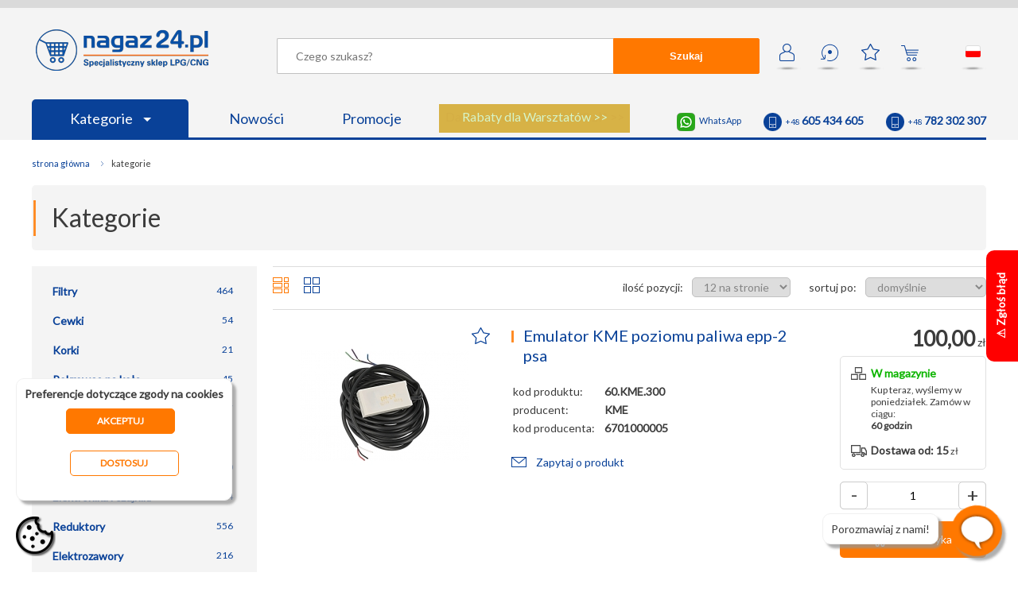

--- FILE ---
content_type: text/html; charset=utf-8
request_url: https://nagaz24.pl/kategorie/73/
body_size: 15641
content:
                                                         <!DOCTYPE HTML>
<html lang="pl" >
<head>
    <!-- Google Tag Manager -->
<script>


    dataLayer = [];
 


function gtag() {
    dataLayer.push(arguments);
}

gtag("consent", "default", {
    functionality_storage: "denied",
    analytics_storage: "denied",
    personalization_storage: "denied",
    ad_storage: "denied",
    ad_personalization: "denied",
    ad_user_data: "denied",
    security_storage: "denied",
    wait_for_update: 500,
});
gtag("set", "ads_data_redaction", true);


     
         (function(w,d,s,l,i){w[l]=w[l]||[];w[l].push({'gtm.start':
        new Date().getTime(),event:'gtm.js'});var f=d.getElementsByTagName(s)[0],
        j=d.createElement(s),dl=l!='dataLayer'?'&l='+l:'';j.async=true;j.src=
        'https://www.googletagmanager.com/gtm.js?id='+i+dl;f.parentNode.insertBefore(j,f);
        })(window,document,'script','dataLayer','GTM-MS6V9S4');
    
</script>
<!-- End Google Tag Manager -->
<meta charset="UTF-8">
   
    <title>Wszystkie części LPG, 74 | Nagaz24.pl. Zapraszamy!</title>
    
    <base href="https://nagaz24.pl" />
    <meta charset="UTF-8" />
    <meta name="description" content="Oferujemy LPG renomowanych producentów.  Są to produkty najwyższej jakości oferowane w atrakcyjnych cenach.  Szybko wyślemy.  Zamawiaj w sklepie nagaz24" />
    <meta name="keywords" content="sklep lpg, części lpg, części do lpg, części autogaz, sklep autogaz, sklep auto gaz, części do instalacji lpg, autogaz części, auto części lpg, autogaz sklep, auto gaz sklep, auto gaz części, części do instalacji gazowych, części do instalacji gazowej, hurtownia lpg, hurtownia auto gaz, akcesoria lpg" />
    <meta name="author" content="Nagaz24.pl" />
    <meta name="viewport" content="width=device-width, initial-scale=1.0" />
    <meta http-equiv="x-ua-compatible" content="IE=11"/>
        <link rel="shortcut icon" sizes="196x196" href="/graphics/favicon196x196.png" type="image/x-icon">
    <link rel="shortcut icon" sizes="152x152" href="/graphics/favicon152x152.png" type="image/x-icon">
    <link rel="shortcut icon" sizes="144x144" href="/graphics/favicon144x144.png" type="image/x-icon">
    <link rel="shortcut icon" sizes="120x120" href="/graphics/favicon120x120.png" type="image/x-icon">
    <link rel="shortcut icon" sizes="114x114" href="/graphics/favicon114x114.png" type="image/x-icon">
    <link rel="shortcut icon" sizes="76x76" href="/graphics/favicon76x76.png" type="image/x-icon">          
    <link rel="shortcut icon" sizes="72x72" href="/graphics/favicon72x72.png" type="image/x-icon">
    <link rel="shortcut icon" sizes="64x64" href="/graphics/favicon64x64.png" type="image/x-icon">
    <link rel="shortcut icon" sizes="32x32" href="/graphics/favicon32x32.png" type="image/x-icon">
    <link rel="shortcut icon" sizes="16x16" href="/graphics/favicon16x16.png" type="image/x-icon">
    <meta property="fb:app_id" content="599554730971605" />
    <meta property="og:url" content="https://nagaz24.pl//" /> 
    <meta property="og:title" content="Wszystkie części LPG, 74 | Nagaz24.pl. Zapraszamy! - Nagaz24.pl" /> 
    <!---->
            <meta prefix="og: https://ogp.me/ns#" property="og:image" content="http://nagaz24.pl/graphics/cat_fb/.jpg" />
        <meta prefix="og: https://ogp.me/ns#" property="og:image:secure_url" content="https://nagaz24.pl/graphics/cat_fb/.jpg" />
        <meta  prefix="og: https://ogp.me/ns#" property="og:image:width" content="600" />
        <meta  prefix="og: https://ogp.me/ns#" property="og:image:height" content="600" /> 
        <meta prefix="og: https://ogp.me/ns#"  property="og:type" content="article" />
        <meta property="og:image:type" content="image/jpeg" />  
    
        <meta property="og:description"    content="Oferujemy LPG renomowanych producentów.  Są to produkty najwyższej jakości oferowane w atrakcyjnych cenach.  Szybko wyślemy.  Zamawiaj w sklepie nagaz24" />
    
            <link rel="stylesheet" href="/css/global1.39.css" />
            <link rel="stylesheet" href="/css/form.css" />
            <link rel="stylesheet" href="/css/category.css" />
            <link rel="stylesheet" href="/css/mobile1.0.22.css" />
       
            <script  type="text/javascript" src="/js/MooTools-Core-1.6.0.js"></script>
            <script  type="text/javascript" src="/js/MooTools-More-1.6.0-compat-compressed.js"></script>
            <script  type="text/javascript" src="/js/lang.js.php"></script>
            <script  type="text/javascript" src="/js/scripts1.2.43.js"></script>
        
    <link href="https://fonts.googleapis.com/css?family=Lato&amp;subset=latin-ext&display=swap" rel="stylesheet">
    <!-- Global site tag (gtag.js) - Google Analytics -->
        <meta name="google-site-verification" content="GTuaX1dzvLLtHlUFnglx9uYDuOVqvpn3W5ih-BmFYNw" />
    <link rel="canonical" href="https://nagaz24.pl/kategorie/" /></head>
<body>
         

    
    <!-- Google Tag Manager (noscript) -->
    <noscript><iframe src="https://www.googletagmanager.com/ns.html?id=GTM-MS6V9S4"
    height="0" width="0" style="display:none;visibility:hidden"></iframe></noscript>
    <!-- End Google Tag Manager (noscript) -->
    
        <div id="container">
     
        <header >                       
            
             <div class="content">
                <a href="/" class="logo"><img src="/graphics/pl/nagaz24.png" height="52" width="217" alt="Nagaz24" title="Specjalistyczny sklep LPG/CNG" /></a>
                                    <div class="icons">
                        <a href="/moje-konto/" rel="nofollow"  onclick="ev('icon','account',this.href);return false;" class="icon acc " title="Moje konto">&nbsp;</a>
                        <a href="/moje-zamowienia/" rel="nofollow"  onclick="ev('icon','history',this.href);return false;" class="icon his " title="Zamów ponownie">&bull;</a>
                        <a href="/ulubione/" rel="nofollow"  onclick="ev('icon','favourites',this.href);return false;" class="icon fav" title="Ulubione" id="fav_icon">&nbsp;</a>
                        <a href="/koszyk/" rel="nofollow"  onclick="ev('icon','cart',this.href);return false;" class="icon cart" title="Twój koszyk" id="cart_icon">&nbsp;</a>
                        <a href="#" onclick="$('cloud_lang').style.display='';return false;" onmouseover="$('cloud_lang').style.display='';" onmouseout="$('cloud_lang').style.display='none';" class="icon flag_pl" title="pl">&nbsp;</a>
                        <!--<a href="#" onclick="$('cloud_currencies').style.display='';return false;" onmouseover="$('cloud_currencies').style.display='';" onmouseout="$('cloud_currencies').style.display='none';" class="currency" title="zł" ><strong>zł</strong></a>-->
                        <div class="cloud" id="cloud_lang" onmouseover="$('cloud_lang').style.display='';" onmouseout="$('cloud_lang').style.display='none';" style="display:none;">
                            <a href="https://nagaz24.pl"  onmouseover="$('cloud_lang').style.display='';"><span class="pl" >&nbsp;</span> polski</a>
                            <a href="https://nagaz24.com" onclick="return confirm('Przy zmianie wersji językowej zostaniesz przekierowany na domenę:  https://nagaz24.com');" onmouseover="$('cloud_lang').style.display='';"><span class="en" >&nbsp;</span> english</a>
                        </div>
                        <!--<div class="cloud" id="cloud_currencies" onmouseover="$('cloud_currencies').style.display='';" onmouseout="$('cloud_currencies').style.display='none';" style="display:none;" >
                                                            <a href="#" onclick="currency(1);return false;" onmouseover="$('cloud_currencies').style.display='';"><b>zł</b>PLN</a>
                                                            <a href="#" onclick="currency(2);return false;" onmouseover="$('cloud_currencies').style.display='';"><b>£</b>GBP</a>
                                                            <a href="#" onclick="currency(3);return false;" onmouseover="$('cloud_currencies').style.display='';"><b>€</b>EUR</a>
                                                            <a href="#" onclick="currency(4);return false;" onmouseover="$('cloud_currencies').style.display='';"><b>$</b>USD</a>
                                                            <a href="#" onclick="currency(5);return false;" onmouseover="$('cloud_currencies').style.display='';"><b>fr</b>CHF</a>
                                                            <a href="#" onclick="currency(6);return false;" onmouseover="$('cloud_currencies').style.display='';"><b>Kč</b>CZK</a>
                                                            <a href="#" onclick="currency(7);return false;" onmouseover="$('cloud_currencies').style.display='';"><b>ft</b>HUF</a>
                                                            <a href="#" onclick="currency(8);return false;" onmouseover="$('cloud_currencies').style.display='';"><b>$</b>CAD</a>
                                                            <a href="#" onclick="currency(9);return false;" onmouseover="$('cloud_currencies').style.display='';"><b>$</b>AUD</a>
                                                            <a href="#" onclick="currency(10);return false;" onmouseover="$('cloud_currencies').style.display='';"><b>$</b>HKD</a>
                                                            <a href="#" onclick="currency(11);return false;" onmouseover="$('cloud_currencies').style.display='';"><b>RM</b>MYR</a>
                                                            <a href="#" onclick="currency(12);return false;" onmouseover="$('cloud_currencies').style.display='';"><b>₱</b>PHP</a>
                                                            <a href="#" onclick="currency(13);return false;" onmouseover="$('cloud_currencies').style.display='';"><b>$</b>SGD</a>
                                                       
                        </div>-->
                                           
                    </div>
                    <div id="quick_search_overflow" onclick="quick_search_hide();">&nbsp;</div>
                    <form method="post" action='/wyszukiwarka/' id="search" onsubmit="$('search').action=$('search').action+$('keyword').value.replace(/\//g,'`').replace(/ /g,'+')+'/'" >
                        
                        <div id="quick_search" style="display:none;">
                            &nbsp;
                        </div>
                        <input type="text" name="keyword" placeholder="Czego szukasz?" id="keyword" autocomplete="off" value="" onkeyup="quick_search(this.value);" /><button form="search">Szukaj</button>
                    </form>
                    <p class="clear">&nbsp;</p>
                    
                    
                                                                    
                    <div class="contact">
                        <!--<a href="skype:nagaz24" class="skype">nagaz24</a>-->
                        <a href="https://wa.me/48605434605"  class="whatsapp" target="_blank">WhatsApp</a>
                        <!--<a href="tel:+48426494509" class="tel"><span class="phone">+48 / 42 / <span class="big">649 45 09</span></span></a>
                        <a href="tel:+48426494502" class="tel"><span class="phone">+48 / 42 / <span class="big">649 45 02</span></span></a>-->
                        <a href="tel:+48605434605" class="tel"><span class="phone">+48 <span class="big">605 434 605</span></span></a>
                        <a href="tel:+48782302307" class="tel"><span class="phone">+48 <span class="big">782 302 307</span></span></a>
                    </div>
                    
                                        
                    <script type="text/javascript">
                    var tm;                                           
                    </script>
                    <ul>
                                                    <li class="hide760"><a href="/kategorie/" class="blue"  onmouseover="clearTimeout(tm);$('menu_746').style.display='block';" onmouseout="tm=setTimeout('$(\'menu_746\').style.display=\'none\';',250);">Kategorie <span class="arrow"> </span></a></li>
                            <li class="hidebig"><a href="/kategorie/" class="blue"  onclick="if($('menu_746').style.display!='block')$('menu_746').style.display='block';else $('menu_746').style.display='none';return false;" >Kategorie <span class="arrow"> </span></a></li>
                                                <li class="hide480"><a href="/nowosci/">Nowości</a></li>
                        <li class="hide480"><a href="/promocje/">Promocje</a></li>
                                                    <li class="promo_button ">
                                <a href="/promocje-rabaty-dla-warsztatow/">
                                    <span id="spin1">Darmowa dostawa od 500 zł* >></span>
                                    <span id="spin2">Rabaty dla Warsztatów >></span>
                                    <span id="spin3">Płatność on-line bez opłat >></span>
                                    <span id="spin4">Rabaty dla zarejestrowanych >></span>
                                    <span class="vis" id="spin5">Dostawa kurierem od 15 zł >></span>
                                                        
                                </a>
                            </li>
                            <script type="text/javascript">spin();</script>              
                                               
                    </ul>
                            </div> 
                                                                             
        </header>
           
                            <nav class="main  main_float" id="menu_746"  style="display:none;" onmouseover="clearTimeout(tm);$('menu_746').style.display='block';" onmouseout="tm=setTimeout('$(\'menu_746\').style.display=\'none\';',250);" >
                                            <a href="/filtry/" class="cat748">Filtry</a>
                                            <a href="/cewki/" class="cat328">Cewki</a>
                                            <a href="/korki/" class="cat334">Korki</a>
                                            <a href="/pokrowce-na-kola/" class="cat336">Pokrowce na koła</a>
                                            <a href="/redukcje-do-tankowania/" class="cat335">Redukcje do tankowania</a>
                                            <a href="/plyny-do-lubryfikacji/" class="cat592 last">Płyny do lubryfikacji</a>
                                            <a href="/zestawy/" class="cat339">Zestawy</a>
                                            <a href="/elektronika-i-czujniki/" class="cat367">Elektronika i czujniki</a>
                                            <a href="/reduktory/" class="cat665">Reduktory</a>
                                            <a href="/elektrozawory/" class="cat666">Elektrozawory</a>
                                            <a href="/wtryskiwacze-i-osprzet/" class="cat390">Wtryskiwacze i osprzęt</a>
                                            <a href="/systemy-lubryfikacji/" class="cat743 last">Systemy lubryfikacji</a>
                                            <a href="/zbiorniki-i-osprzet/" class="cat420">Zbiorniki i osprzęt</a>
                                            <a href="/wielozawory/" class="cat425">Wielozawory</a>
                                            <a href="/zawory-do-tankowania/" class="cat338">Zawory do tankowania</a>
                                            <a href="/czujniki-poziomu/" class="cat593">Czujniki poziomu</a>
                                            <a href="/elementy-montazowe/" class="cat438">Elementy montażowe</a>
                                            <a href="/przewody-rury/" class="cat414 last">Przewody, rury</a>
                                            <a href="/miksery-i-klapy/" class="cat404">Miksery i klapy</a>
                                            <a href="/regulacje-i-silniki-krokowe/" class="cat398">Regulacje i silniki krokowe</a>
                                            <a href="/pompy-moduly/" class="cat749">Pompy, moduły</a>
                                            <a href="/czesci-zamienne/" class="cat477">Części zamienne</a>
                                            <a href="/dla-warsztatow/" class="cat591">Dla warsztatów</a>
                                            <a href="/do-wozkow-widlowych/" class="cat576 last">Do wózków widłowych</a>
                                        <p class="clear">&nbsp;</p>
                </nav>
                              
        <div class="content">
                    <ul class="bread_crumb" vocab="http://schema.org/" typeof="BreadcrumbList">
    <li class="first"><a href="/">Strona główna</a></li>
            <li property="itemListElement" typeof="ListItem">
                            <span property="name">Kategorie</span>
                        <meta property="position" content="1">
        </li>
    </ul>            
                                <h1>Kategorie</h1>
            <a href="#" onclick="showCats();return false;" class="but but1">Podkategorie</a><a href="#" onclick="showFilters();$('mobile_filter').value=1;return false;" class="but">Filtry</a>
                <div id="left">                                          
                    <nav class="subcats" id="subcats">
                                    <a href="/filtry/" class="deep0 " title="Filtry"><span>464</span>Filtry</a>                                    <a href="/cewki/" class="deep0 " title="Cewki"><span>54</span>Cewki</a>                                    <a href="/korki/" class="deep0 " title="Korki"><span>21</span>Korki</a>                                    <a href="/pokrowce-na-kola/" class="deep0 " title="Pokrowce na koła"><span>45</span>Pokrowce na koła</a>                                    <a href="/redukcje-do-tankowania/" class="deep0 " title="Redukcje do tankowania"><span>147</span>Redukcje do tankowania</a>                                    <a href="/plyny-do-lubryfikacji/" class="deep0 " title="Płyny do lubryfikacji"><span>15</span>Płyny do lubryfikacji</a>                                    <a href="/zestawy/" class="deep0 " title="Zestawy"><span>120</span>Zestawy</a>                                    <a href="/elektronika-i-czujniki/" class="deep0 " title="Elektronika i czujniki"><span>774</span>Elektronika i czujniki</a>                                    <a href="/reduktory/" class="deep0 " title="Reduktory"><span>556</span>Reduktory</a>                                    <a href="/elektrozawory/" class="deep0 " title="Elektrozawory"><span>216</span>Elektrozawory</a>                                    <a href="/wtryskiwacze-i-osprzet/" class="deep0 " title="Wtryskiwacze i osprzęt"><span>575</span>Wtryskiwacze i osprzęt</a>                                    <a href="/systemy-lubryfikacji/" class="deep0 " title="Systemy lubryfikacji"><span>29</span>Systemy lubryfikacji</a>                                    <a href="/zbiorniki-i-osprzet/" class="deep0 " title="Zbiorniki i osprzęt"><span>417</span>Zbiorniki i osprzęt</a>                                    <a href="/wielozawory/" class="deep0 " title="Wielozawory"><span>144</span>Wielozawory</a>                                    <a href="/zawory-do-tankowania/" class="deep0 " title="Zawory do tankowania"><span>77</span>Zawory do tankowania</a>                                    <a href="/czujniki-poziomu/" class="deep0 " title="Czujniki poziomu"><span>37</span>Czujniki poziomu</a>                                    <a href="/elementy-montazowe/" class="deep0 " title="Elementy montażowe"><span>635</span>Elementy montażowe</a>                                    <a href="/przewody-rury/" class="deep0 " title="Przewody, rury"><span>105</span>Przewody, rury</a>                                    <a href="/miksery-i-klapy/" class="deep0 " title="Miksery i klapy"><span>67</span>Miksery i klapy</a>                                    <a href="/regulacje-i-silniki-krokowe/" class="deep0 " title="Regulacje i silniki krokowe"><span>42</span>Regulacje i silniki krokowe</a>                                    <a href="/pompy-moduly/" class="deep0 " title="Pompy, moduły"><span>27</span>Pompy, moduły</a>                                    <a href="/czesci-zamienne/" class="deep0 " title="Części zamienne"><span>750</span>Części zamienne</a>                                    <a href="/dla-warsztatow/" class="deep0 " title="Dla warsztatów"><span>340</span>Dla warsztatów</a>                                    <a href="/do-wozkow-widlowych/" class="deep0 " title="Do wózków widłowych"><span>102</span>Do wózków widłowych</a>                            </nav>
                    <div id="filters">
                            </div>    
        
    </div>
    <div id="right">                                            
        
       
    <form action="/kategorie/" method="post" id="list_form" class="filter">
        <div class="r">
            <label class="first">ilość pozycji:</label>                            
            <select name="limit" id="limit" onchange="limitChange();">
                <option value="12" selected="selected">12 na stronie</option>
                <option value="24" >24 na stronie</option>
                <option value="48" >48 na stronie</option>
            </select>    
            <label>sortuj po:</label> 
            <select name="sort" id="sort" onchange="sortChange();">
                <option value="def" selected="selected">domyślnie</option>
                <option value="pop" >najpopularniejsze</option>
                <option value="lo" >najtańsze</option>
                <option value="hi" >najdroższe</option>
                <option value="az" >alfabetycznie A-Z</option>
                <option value="za" >alfabetycznie Z-A</option>
            </select>  
            <input type="hidden" name="id" id="filter_id" value="746" />
            <input type="hidden" name="keyword" id="filter_k" value="" />                  
            <input type="hidden" id="filter_p" value="" />
            <input type="hidden"  id="filter_f" value="" />
            <input type="hidden"  id="filter_m" value="" />
            <input type="hidden"  id="page" value="73" />
        </div>  
        <a id="f_list" class=" lo" onclick="f_list_v(0);"></a>
        <a id="f_list_b" class="" onclick="f_list_v(1);"></a>
        <p class="clear">&nbsp;</p>  
    </form>

    <div class="product  product_cat">
        <div title="Emulator KME poziomu paliwa epp-2 psa" class="photo  loading" id="product_middle_6378" onclick="eClick(6378,'Emulator KME poziomu paliwa epp-2 psa','81,30','KME','',0,'PLN','4','','','','','');document.location='/emulator-kme-poziomu-paliwa-epp-2-psa/';">
                                &nbsp;
    </div>
    <div class="info info_cat">
        <a class="star" id="star6378" href="#" title="Ulubione" onclick="alert('Zaloguj się aby korzystać z ulubionych');;return false;">&nbsp;</a>
        
                    <h2><a href="/emulator-kme-poziomu-paliwa-epp-2-psa/" title="Emulator KME poziomu paliwa epp-2 psa" onclick="eClick(6378,'Emulator KME poziomu paliwa epp-2 psa','81,30','KME','',0,'PLN','4','','','','','');">Emulator KME poziomu paliwa epp-2 psa</a></h2>
                        
        <table>
            <!--<tr><td>kod produktu:</td><th itemprop="sku">60.KME.300</th></tr>-->
            <tr><td>kod produktu:</td><th itemprop="sku">60.KME.300</th></tr>
            <tr><td>producent:</td><th>
                                    <span itemprop="manufacturer" content="KME" >KME</span>
                                <span itemprop="brand" content="KME" ></span>
                <span itemprop="mpn" content="6378" ></span>
                <span itemprop="productID" content="6378" ></span>
                </th></tr>
                                    <tr><td>kod producenta:</td><th>6701000005</th></tr>                        <!--<tr><td>ID:</td><th>6378</th></tr> -->
        </table>                       
        <span class="ask"><a href="#" onclick="product_popup(1,'Emulator KME poziomu paliwa epp-2 psa','emulator-kme-poziomu-paliwa-epp-2-psa');return false;" class="ask">Zapytaj o produkt</a></span>                 
            </div>
    <div class="buy"  itemprop="offers" itemscope itemtype="http://schema.org/Offer">
        <div class="price">
            <span  itemprop="category" content=""></span>
            <span  itemprop="priceCurrency" content="PLN"></span>
            <span  itemprop="priceValidUntil" content="2026-01-25"></span>
            <span  itemprop="price" content="100.00"></span>
                                                  <div class="normal"><span class="big" >100,00</span> zł</div>
                                                                                                                </div>   
        
        <p class="clear">&nbsp;</p>
        <div class="delivery">
            <div class="m1">
                                    <span class="big big_g" itemprop="availability" href="http://schema.org/InStock" content="InStock" >W magazynie</span>
                    Kup teraz, wyślemy w poniedziałek. Zamów w ciągu:<br /> 
                    <b>60 godzin</b>
                            </div>
            <div class="m2">
                <b>Dostawa od: 15</b> zł<br />
                <!--<a href="/koszt-dostawy/" target="_blank">dowiedz się więcej</a>-->
            </div>
            <p class="clear">&nbsp;</p>
        </div>
        <div class="cart_info" id="info_6378">Dodano <b id="added_6378">1</b> szt. <br />do koszyka!</div>
        
                    <div class="qty">
                <a href="#" onclick="dec_qty(6378);return false;">-</a>    
                <a href="#" onclick="inc_qty(6378);return false;" class="plus">+</a>    
                <input type="text" value="1" id="qty_6378" onchange="verify_qty(6378);" />
                <input type="hidden" value="1" id="jmp_6378" />
                <input type="hidden" value="4" id="max_6378" />
            </div>
            <a rel="nofollow" href="/kategorie/" onclick="add(6378,'Emulator KME poziomu paliwa epp-2 psa','81.30','KME','',0,'PLN','','','','','');return false;" class="to_cart " >do koszyka</a>
           
            </div>
    <p class="clear">&nbsp;</p>
              
</div>                                                                                                                                                                                            

<style type="text/css">

span.red_info{
    color:red;
    margin-left:20px;
}
div.product  span.hit{
  padding: 10px 0px;
  bottom: 0px;
  position: absolute;
  left: 1px;
}

div.photo{
position:relative;}

</style>    <div class="product  product_cat">
        <div title="Emulator LANDI RENZO tank fopper 30s" class="photo  loading" id="product_middle_5748" onclick="eClick(5748,'Emulator LANDI RENZO tank fopper 30s','120,33','LANDI RENZO','',1,'PLN','9','','','','','');document.location='/emulator-lr-tank-fopper-30s/';">
                                &nbsp;
    </div>
    <div class="info info_cat">
        <a class="star" id="star5748" href="#" title="Ulubione" onclick="alert('Zaloguj się aby korzystać z ulubionych');;return false;">&nbsp;</a>
        
                    <h2><a href="/emulator-lr-tank-fopper-30s/" title="Emulator LANDI RENZO tank fopper 30s" onclick="eClick(5748,'Emulator LANDI RENZO tank fopper 30s','120,33','LANDI RENZO','',1,'PLN','9','','','','','');">Emulator LANDI RENZO tank fopper 30s</a></h2>
                        
        <table>
            <!--<tr><td>kod produktu:</td><th itemprop="sku">60.LRE.203</th></tr>-->
            <tr><td>kod produktu:</td><th itemprop="sku">60.LRE.203</th></tr>
            <tr><td>producent:</td><th>
                                    <span itemprop="manufacturer" content="LANDI RENZO" >LANDI RENZO</span>
                                <span itemprop="brand" content="LANDI RENZO" ></span>
                <span itemprop="mpn" content="5748" ></span>
                <span itemprop="productID" content="5748" ></span>
                </th></tr>
                                    <tr><td>kod producenta:</td><th>620200286</th></tr>                        <!--<tr><td>ID:</td><th>5748</th></tr> -->
        </table>                       
        <span class="ask"><a href="#" onclick="product_popup(1,'Emulator LANDI RENZO tank fopper 30s','emulator-lr-tank-fopper-30s');return false;" class="ask">Zapytaj o produkt</a></span>                 
            </div>
    <div class="buy"  itemprop="offers" itemscope itemtype="http://schema.org/Offer">
        <div class="price">
            <span  itemprop="category" content=""></span>
            <span  itemprop="priceCurrency" content="PLN"></span>
            <span  itemprop="priceValidUntil" content="2026-01-25"></span>
            <span  itemprop="price" content="148.00"></span>
                                                  <div class="normal"><span class="big" >148,00</span> zł</div>
                                                                                                                </div>   
        
        <p class="clear">&nbsp;</p>
        <div class="delivery">
            <div class="m1">
                                    <span class="big big_g" itemprop="availability" href="http://schema.org/InStock" content="InStock" >W magazynie</span>
                    Kup teraz, wyślemy w poniedziałek. Zamów w ciągu:<br /> 
                    <b>60 godzin</b>
                            </div>
            <div class="m2">
                <b>Dostawa od: 15</b> zł<br />
                <!--<a href="/koszt-dostawy/" target="_blank">dowiedz się więcej</a>-->
            </div>
            <p class="clear">&nbsp;</p>
        </div>
        <div class="cart_info" id="info_5748">Dodano <b id="added_5748">1</b> szt. <br />do koszyka!</div>
        
                    <div class="qty">
                <a href="#" onclick="dec_qty(5748);return false;">-</a>    
                <a href="#" onclick="inc_qty(5748);return false;" class="plus">+</a>    
                <input type="text" value="1" id="qty_5748" onchange="verify_qty(5748);" />
                <input type="hidden" value="1" id="jmp_5748" />
                <input type="hidden" value="9" id="max_5748" />
            </div>
            <a rel="nofollow" href="/kategorie/" onclick="add(5748,'Emulator LANDI RENZO tank fopper 30s','120.33','LANDI RENZO','',1,'PLN','','','','','');return false;" class="to_cart " >do koszyka</a>
           
            </div>
    <p class="clear">&nbsp;</p>
              
</div>                                                                                                                                                                                            

<style type="text/css">

span.red_info{
    color:red;
    margin-left:20px;
}
div.product  span.hit{
  padding: 10px 0px;
  bottom: 0px;
  position: absolute;
  left: 1px;
}

div.photo{
position:relative;}

</style>    <div class="product product_last product_cat">
        <div title="Emulator poziomu paliwa AC STAG - FLE-P" class="photo  loading" id="product_middle_2752" onclick="eClick(2752,'Emulator poziomu paliwa AC STAG - FLE-P','101,63','AC STAG','',2,'PLN','18','','','','','');document.location='/emulator-poziomu-paliwa-ac-stag-fle-p/';">
                        <label class="labels">
                                   
                        <span class="recommended">Polecamy</span>  
                        
            
        </label>                                                                                
                        &nbsp;
    </div>
    <div class="info info_cat">
        <a class="star" id="star2752" href="#" title="Ulubione" onclick="alert('Zaloguj się aby korzystać z ulubionych');;return false;">&nbsp;</a>
        
                    <h2><a href="/emulator-poziomu-paliwa-ac-stag-fle-p/" title="Emulator poziomu paliwa AC STAG - FLE-P" onclick="eClick(2752,'Emulator poziomu paliwa AC STAG - FLE-P','101,63','AC STAG','',2,'PLN','18','','','','','');">Emulator poziomu paliwa AC STAG - FLE-P</a></h2>
                        
        <table>
            <!--<tr><td>kod produktu:</td><th itemprop="sku">60.ACE.271</th></tr>-->
            <tr><td>kod produktu:</td><th itemprop="sku">60.ACE.271</th></tr>
            <tr><td>producent:</td><th>
                                    <span itemprop="manufacturer" content="AC STAG" >AC STAG</span>
                                <span itemprop="brand" content="AC STAG" ></span>
                <span itemprop="mpn" content="2752" ></span>
                <span itemprop="productID" content="2752" ></span>
                </th></tr>
                                    <tr><td>kod producenta:</td><th>WEG-69AH-</th></tr>                        <!--<tr><td>ID:</td><th>2752</th></tr> -->
        </table>                       
        <span class="ask"><a href="#" onclick="product_popup(1,'Emulator poziomu paliwa AC STAG - FLE-P','emulator-poziomu-paliwa-ac-stag-fle-p');return false;" class="ask">Zapytaj o produkt</a></span>                 
            </div>
    <div class="buy"  itemprop="offers" itemscope itemtype="http://schema.org/Offer">
        <div class="price">
            <span  itemprop="category" content=""></span>
            <span  itemprop="priceCurrency" content="PLN"></span>
            <span  itemprop="priceValidUntil" content="2026-01-25"></span>
            <span  itemprop="price" content="125.00"></span>
                                                  <div class="normal"><span class="big" >125,00</span> zł</div>
                                                                                                                </div>   
        
        <p class="clear">&nbsp;</p>
        <div class="delivery">
            <div class="m1">
                                    <span class="big big_g" itemprop="availability" href="http://schema.org/InStock" content="InStock" >W magazynie</span>
                    Kup teraz, wyślemy w poniedziałek. Zamów w ciągu:<br /> 
                    <b>60 godzin</b>
                            </div>
            <div class="m2">
                <b>Dostawa od: 15</b> zł<br />
                <!--<a href="/koszt-dostawy/" target="_blank">dowiedz się więcej</a>-->
            </div>
            <p class="clear">&nbsp;</p>
        </div>
        <div class="cart_info" id="info_2752">Dodano <b id="added_2752">1</b> szt. <br />do koszyka!</div>
        
                    <div class="qty">
                <a href="#" onclick="dec_qty(2752);return false;">-</a>    
                <a href="#" onclick="inc_qty(2752);return false;" class="plus">+</a>    
                <input type="text" value="1" id="qty_2752" onchange="verify_qty(2752);" />
                <input type="hidden" value="1" id="jmp_2752" />
                <input type="hidden" value="18" id="max_2752" />
            </div>
            <a rel="nofollow" href="/kategorie/" onclick="add(2752,'Emulator poziomu paliwa AC STAG - FLE-P','101.63','AC STAG','',2,'PLN','','','','','');return false;" class="to_cart " >do koszyka</a>
           
            </div>
    <p class="clear">&nbsp;</p>
              
</div>                                                                                                                                                                                            

<p class="clear hide600">&nbsp;</p><style type="text/css">

span.red_info{
    color:red;
    margin-left:20px;
}
div.product  span.hit{
  padding: 10px 0px;
  bottom: 0px;
  position: absolute;
  left: 1px;
}

div.photo{
position:relative;}

</style>    <div class="product  product_cat">
        <div title="Emulator poziomu paliwa Europegas uniwersalny v2.6" class="photo  loading" id="product_middle_12626" onclick="eClick(12626,'Emulator poziomu paliwa Europegas uniwersalny v2.6','81,30','EUROPEGAS','',3,'PLN','1','','','','','');document.location='/emulator-poziomu-paliwa-europegas-uniwersalny-v2-6/';">
                                &nbsp;
    </div>
    <div class="info info_cat">
        <a class="star" id="star12626" href="#" title="Ulubione" onclick="alert('Zaloguj się aby korzystać z ulubionych');;return false;">&nbsp;</a>
        
                    <h2><a href="/emulator-poziomu-paliwa-europegas-uniwersalny-v2-6/" title="Emulator poziomu paliwa Europegas uniwersalny v2.6" onclick="eClick(12626,'Emulator poziomu paliwa Europegas uniwersalny v2.6','81,30','EUROPEGAS','',3,'PLN','1','','','','','');">Emulator poziomu paliwa Europegas uniwersalny v2.6</a></h2>
                        
        <table>
            <!--<tr><td>kod produktu:</td><th itemprop="sku">60.EGS.696</th></tr>-->
            <tr><td>kod produktu:</td><th itemprop="sku">60.EGS.696</th></tr>
            <tr><td>producent:</td><th>
                                    <span itemprop="manufacturer" content="EUROPEGAS" >EUROPEGAS</span>
                                <span itemprop="brand" content="EUROPEGAS" ></span>
                <span itemprop="mpn" content="12626" ></span>
                <span itemprop="productID" content="12626" ></span>
                </th></tr>
                                    <tr><td>kod producenta:</td><th>EP000000000000-0046</th></tr>                        <!--<tr><td>ID:</td><th>12626</th></tr> -->
        </table>                       
        <span class="ask"><a href="#" onclick="product_popup(1,'Emulator poziomu paliwa Europegas uniwersalny v2.6','emulator-poziomu-paliwa-europegas-uniwersalny-v2-6');return false;" class="ask">Zapytaj o produkt</a></span>                 
            </div>
    <div class="buy"  itemprop="offers" itemscope itemtype="http://schema.org/Offer">
        <div class="price">
            <span  itemprop="category" content=""></span>
            <span  itemprop="priceCurrency" content="PLN"></span>
            <span  itemprop="priceValidUntil" content="2026-01-25"></span>
            <span  itemprop="price" content="100.00"></span>
                                                  <div class="normal"><span class="big" >100,00</span> zł</div>
                                                                                                                </div>   
        
        <p class="clear">&nbsp;</p>
        <div class="delivery">
            <div class="m1">
                                    <span class="big big_g" itemprop="availability" href="http://schema.org/InStock" content="InStock" >W magazynie</span>
                    Kup teraz, wyślemy w poniedziałek. Zamów w ciągu:<br /> 
                    <b>60 godzin</b>
                            </div>
            <div class="m2">
                <b>Dostawa od: 15</b> zł<br />
                <!--<a href="/koszt-dostawy/" target="_blank">dowiedz się więcej</a>-->
            </div>
            <p class="clear">&nbsp;</p>
        </div>
        <div class="cart_info" id="info_12626">Dodano <b id="added_12626">1</b> szt. <br />do koszyka!</div>
        
                    <div class="qty">
                <a href="#" onclick="dec_qty(12626);return false;">-</a>    
                <a href="#" onclick="inc_qty(12626);return false;" class="plus">+</a>    
                <input type="text" value="1" id="qty_12626" onchange="verify_qty(12626);" />
                <input type="hidden" value="1" id="jmp_12626" />
                <input type="hidden" value="1" id="max_12626" />
            </div>
            <a rel="nofollow" href="/kategorie/" onclick="add(12626,'Emulator poziomu paliwa Europegas uniwersalny v2.6','81.30','EUROPEGAS','',3,'PLN','','','','','');return false;" class="to_cart " >do koszyka</a>
           
            </div>
    <p class="clear">&nbsp;</p>
              
</div>                                                                                                                                                                                            

<style type="text/css">

span.red_info{
    color:red;
    margin-left:20px;
}
div.product  span.hit{
  padding: 10px 0px;
  bottom: 0px;
  position: absolute;
  left: 1px;
}

div.photo{
position:relative;}

</style>    <div class="product  product_cat">
        <div title="Emulator poziomu paliwa LANDI RENZO - Tank Fopper Citroen / Peugeot" class="photo  loading" id="product_middle_1597" onclick="eClick(1597,'Emulator poziomu paliwa LANDI RENZO - Tank Fopper Citroen / Peugeot','73,17','LANDI RENZO','',4,'PLN','5','','','','','');document.location='/emulator-poziomu-paliwa-landi-renzo-tank-fopper-citroen-peugeot/';">
                        <label class="labels">
                                   
                        <span class="recommended">Polecamy</span>  
                        
            
        </label>                                                                                
                        &nbsp;
    </div>
    <div class="info info_cat">
        <a class="star" id="star1597" href="#" title="Ulubione" onclick="alert('Zaloguj się aby korzystać z ulubionych');;return false;">&nbsp;</a>
        
                    <h2><a href="/emulator-poziomu-paliwa-landi-renzo-tank-fopper-citroen-peugeot/" title="Emulator poziomu paliwa LANDI RENZO - Tank Fopper Citroen / Peugeot" onclick="eClick(1597,'Emulator poziomu paliwa LANDI RENZO - Tank Fopper Citroen / Peugeot','73,17','LANDI RENZO','',4,'PLN','5','','','','','');">Emulator poziomu paliwa LANDI RENZO - Tank Fopper Citroen / Peugeot</a></h2>
                        
        <table>
            <!--<tr><td>kod produktu:</td><th itemprop="sku">60.LRE.200</th></tr>-->
            <tr><td>kod produktu:</td><th itemprop="sku">60.LRE.200</th></tr>
            <tr><td>producent:</td><th>
                                    <span itemprop="manufacturer" content="LANDI RENZO" >LANDI RENZO</span>
                                <span itemprop="brand" content="LANDI RENZO" ></span>
                <span itemprop="mpn" content="1597" ></span>
                <span itemprop="productID" content="1597" ></span>
                </th></tr>
                                    <tr><td>kod producenta:</td><th>628282001</th></tr>                        <!--<tr><td>ID:</td><th>1597</th></tr> -->
        </table>                       
        <span class="ask"><a href="#" onclick="product_popup(1,'Emulator poziomu paliwa LANDI RENZO - Tank Fopper Citroen / Peugeot','emulator-poziomu-paliwa-landi-renzo-tank-fopper-citroen-peugeot');return false;" class="ask">Zapytaj o produkt</a></span>                 
            </div>
    <div class="buy"  itemprop="offers" itemscope itemtype="http://schema.org/Offer">
        <div class="price">
            <span  itemprop="category" content=""></span>
            <span  itemprop="priceCurrency" content="PLN"></span>
            <span  itemprop="priceValidUntil" content="2026-01-25"></span>
            <span  itemprop="price" content="90.00"></span>
                                                  <div class="normal"><span class="big" >90,00</span> zł</div>
                                                                                                                </div>   
        
        <p class="clear">&nbsp;</p>
        <div class="delivery">
            <div class="m1">
                                    <span class="big big_g" itemprop="availability" href="http://schema.org/InStock" content="InStock" >W magazynie</span>
                    Kup teraz, wyślemy w poniedziałek. Zamów w ciągu:<br /> 
                    <b>60 godzin</b>
                            </div>
            <div class="m2">
                <b>Dostawa od: 15</b> zł<br />
                <!--<a href="/koszt-dostawy/" target="_blank">dowiedz się więcej</a>-->
            </div>
            <p class="clear">&nbsp;</p>
        </div>
        <div class="cart_info" id="info_1597">Dodano <b id="added_1597">1</b> szt. <br />do koszyka!</div>
        
                    <div class="qty">
                <a href="#" onclick="dec_qty(1597);return false;">-</a>    
                <a href="#" onclick="inc_qty(1597);return false;" class="plus">+</a>    
                <input type="text" value="1" id="qty_1597" onchange="verify_qty(1597);" />
                <input type="hidden" value="1" id="jmp_1597" />
                <input type="hidden" value="5" id="max_1597" />
            </div>
            <a rel="nofollow" href="/kategorie/" onclick="add(1597,'Emulator poziomu paliwa LANDI RENZO - Tank Fopper Citroen / Peugeot','73.17','LANDI RENZO','',4,'PLN','','','','','');return false;" class="to_cart " >do koszyka</a>
           
            </div>
    <p class="clear">&nbsp;</p>
              
</div>                                                                                                                                                                                            

<style type="text/css">

span.red_info{
    color:red;
    margin-left:20px;
}
div.product  span.hit{
  padding: 10px 0px;
  bottom: 0px;
  position: absolute;
  left: 1px;
}

div.photo{
position:relative;}

</style>    <div class="product product_last product_cat">
        <div title="Emulator wtryskiwaczy LANDI RENZO - AEB 124 4-cylindry Chrysler / Mitsubishi" class="photo  loading" id="product_middle_1598" onclick="eClick(1598,'Emulator wtryskiwaczy LANDI RENZO - AEB 124 4-cylindry Chrysler / Mitsubishi','126,02','LANDI RENZO','',5,'PLN','1','','','','','');document.location='/emulator-wtryskiwaczy-landi-renzo-aeb-124-4-cylindry-chrysler-mitsubishi/';">
                        <label class="labels">
                                   
                        <span class="recommended">Polecamy</span>  
                        
            
        </label>                                                                                
                        &nbsp;
    </div>
    <div class="info info_cat">
        <a class="star" id="star1598" href="#" title="Ulubione" onclick="alert('Zaloguj się aby korzystać z ulubionych');;return false;">&nbsp;</a>
        
                    <h2><a href="/emulator-wtryskiwaczy-landi-renzo-aeb-124-4-cylindry-chrysler-mitsubishi/" title="Emulator wtryskiwaczy LANDI RENZO - AEB 124 4-cylindry Chrysler / Mitsubishi" onclick="eClick(1598,'Emulator wtryskiwaczy LANDI RENZO - AEB 124 4-cylindry Chrysler / Mitsubishi','126,02','LANDI RENZO','',5,'PLN','1','','','','','');">Emulator wtryskiwaczy LANDI RENZO - AEB 124 4-cylindry Chrysler / Mitsubishi</a></h2>
                        
        <table>
            <!--<tr><td>kod produktu:</td><th itemprop="sku">60.LRE.210</th></tr>-->
            <tr><td>kod produktu:</td><th itemprop="sku">60.LRE.210</th></tr>
            <tr><td>producent:</td><th>
                                    <span itemprop="manufacturer" content="LANDI RENZO" >LANDI RENZO</span>
                                <span itemprop="brand" content="LANDI RENZO" ></span>
                <span itemprop="mpn" content="1598" ></span>
                <span itemprop="productID" content="1598" ></span>
                </th></tr>
                                    <tr><td>kod producenta:</td><th>628283001</th></tr>                        <!--<tr><td>ID:</td><th>1598</th></tr> -->
        </table>                       
        <span class="ask"><a href="#" onclick="product_popup(1,'Emulator wtryskiwaczy LANDI RENZO - AEB 124 4-cylindry Chrysler / Mitsubishi','emulator-wtryskiwaczy-landi-renzo-aeb-124-4-cylindry-chrysler-mitsubishi');return false;" class="ask">Zapytaj o produkt</a></span>                 
            </div>
    <div class="buy"  itemprop="offers" itemscope itemtype="http://schema.org/Offer">
        <div class="price">
            <span  itemprop="category" content=""></span>
            <span  itemprop="priceCurrency" content="PLN"></span>
            <span  itemprop="priceValidUntil" content="2026-01-25"></span>
            <span  itemprop="price" content="155.00"></span>
                                                  <div class="normal"><span class="big" >155,00</span> zł</div>
                                                                                                                </div>   
        
        <p class="clear">&nbsp;</p>
        <div class="delivery">
            <div class="m1">
                                    <span class="big big_g" itemprop="availability" href="http://schema.org/InStock" content="InStock" >W magazynie</span>
                    Kup teraz, wyślemy w poniedziałek. Zamów w ciągu:<br /> 
                    <b>60 godzin</b>
                            </div>
            <div class="m2">
                <b>Dostawa od: 15</b> zł<br />
                <!--<a href="/koszt-dostawy/" target="_blank">dowiedz się więcej</a>-->
            </div>
            <p class="clear">&nbsp;</p>
        </div>
        <div class="cart_info" id="info_1598">Dodano <b id="added_1598">1</b> szt. <br />do koszyka!</div>
        
                    <div class="qty">
                <a href="#" onclick="dec_qty(1598);return false;">-</a>    
                <a href="#" onclick="inc_qty(1598);return false;" class="plus">+</a>    
                <input type="text" value="1" id="qty_1598" onchange="verify_qty(1598);" />
                <input type="hidden" value="1" id="jmp_1598" />
                <input type="hidden" value="1" id="max_1598" />
            </div>
            <a rel="nofollow" href="/kategorie/" onclick="add(1598,'Emulator wtryskiwaczy LANDI RENZO - AEB 124 4-cylindry Chrysler / Mitsubishi','126.02','LANDI RENZO','',5,'PLN','','','','','');return false;" class="to_cart " >do koszyka</a>
           
            </div>
    <p class="clear">&nbsp;</p>
              
</div>                                                                                                                                                                                            

<p class="clear hide600">&nbsp;</p><style type="text/css">

span.red_info{
    color:red;
    margin-left:20px;
}
div.product  span.hit{
  padding: 10px 0px;
  bottom: 0px;
  position: absolute;
  left: 1px;
}

div.photo{
position:relative;}

</style>    <div class="product  product_cat">
        <div title="Emulator AC ISE D4 Toyota" class="photo  loading" id="product_middle_14296" onclick="eClick(14296,'Emulator AC ISE D4 Toyota','129,34','AC STAG','',6,'PLN','4','','','','','');document.location='/emulator-ac-ise-d4-toyota/';">
                                &nbsp;
    </div>
    <div class="info info_cat">
        <a class="star" id="star14296" href="#" title="Ulubione" onclick="alert('Zaloguj się aby korzystać z ulubionych');;return false;">&nbsp;</a>
        
                    <h2><a href="/emulator-ac-ise-d4-toyota/" title="Emulator AC ISE D4 Toyota" onclick="eClick(14296,'Emulator AC ISE D4 Toyota','129,34','AC STAG','',6,'PLN','4','','','','','');">Emulator AC ISE D4 Toyota</a></h2>
                        
        <table>
            <!--<tr><td>kod produktu:</td><th itemprop="sku">60.ACE.400</th></tr>-->
            <tr><td>kod produktu:</td><th itemprop="sku">60.ACE.400</th></tr>
            <tr><td>producent:</td><th>
                                    <span itemprop="manufacturer" content="AC STAG" >AC STAG</span>
                                <span itemprop="brand" content="AC STAG" ></span>
                <span itemprop="mpn" content="14296" ></span>
                <span itemprop="productID" content="14296" ></span>
                </th></tr>
                                    <tr><td>kod producenta:</td><th>WEG-695AH-</th></tr>                        <!--<tr><td>ID:</td><th>14296</th></tr> -->
        </table>                       
        <span class="ask"><a href="#" onclick="product_popup(1,'Emulator AC ISE D4 Toyota','emulator-ac-ise-d4-toyota');return false;" class="ask">Zapytaj o produkt</a></span>                 
            </div>
    <div class="buy"  itemprop="offers" itemscope itemtype="http://schema.org/Offer">
        <div class="price">
            <span  itemprop="category" content=""></span>
            <span  itemprop="priceCurrency" content="PLN"></span>
            <span  itemprop="priceValidUntil" content="2026-01-25"></span>
            <span  itemprop="price" content="159.09"></span>
                                                  <div class="normal"><span class="big" >159,09</span> zł</div>
                                                                                                                </div>   
        
        <p class="clear">&nbsp;</p>
        <div class="delivery">
            <div class="m1">
                                    <span class="big big_g" itemprop="availability" href="http://schema.org/InStock" content="InStock" >W magazynie</span>
                    Kup teraz, wyślemy w poniedziałek. Zamów w ciągu:<br /> 
                    <b>60 godzin</b>
                            </div>
            <div class="m2">
                <b>Dostawa od: 15</b> zł<br />
                <!--<a href="/koszt-dostawy/" target="_blank">dowiedz się więcej</a>-->
            </div>
            <p class="clear">&nbsp;</p>
        </div>
        <div class="cart_info" id="info_14296">Dodano <b id="added_14296">1</b> szt. <br />do koszyka!</div>
        
                    <div class="qty">
                <a href="#" onclick="dec_qty(14296);return false;">-</a>    
                <a href="#" onclick="inc_qty(14296);return false;" class="plus">+</a>    
                <input type="text" value="1" id="qty_14296" onchange="verify_qty(14296);" />
                <input type="hidden" value="1" id="jmp_14296" />
                <input type="hidden" value="4" id="max_14296" />
            </div>
            <a rel="nofollow" href="/kategorie/" onclick="add(14296,'Emulator AC ISE D4 Toyota','129.34','AC STAG','',6,'PLN','','','','','');return false;" class="to_cart " >do koszyka</a>
           
            </div>
    <p class="clear">&nbsp;</p>
              
</div>                                                                                                                                                                                            

<style type="text/css">

span.red_info{
    color:red;
    margin-left:20px;
}
div.product  span.hit{
  padding: 10px 0px;
  bottom: 0px;
  position: absolute;
  left: 1px;
}

div.photo{
position:relative;}

</style>    <div class="product  product_cat">
        <div title="Emulator AC STAG CLEAR" class="photo  loading" id="product_middle_15871" onclick="eClick(15871,'Emulator AC STAG CLEAR','64,67','AC STAG','',7,'PLN','2','','','','','');document.location='/emulator-ac-stag-clear/';">
                                &nbsp;
    </div>
    <div class="info info_cat">
        <a class="star" id="star15871" href="#" title="Ulubione" onclick="alert('Zaloguj się aby korzystać z ulubionych');;return false;">&nbsp;</a>
        
                    <h2><a href="/emulator-ac-stag-clear/" title="Emulator AC STAG CLEAR" onclick="eClick(15871,'Emulator AC STAG CLEAR','64,67','AC STAG','',7,'PLN','2','','','','','');">Emulator AC STAG CLEAR</a></h2>
                        
        <table>
            <!--<tr><td>kod produktu:</td><th itemprop="sku">60.ACE.279</th></tr>-->
            <tr><td>kod produktu:</td><th itemprop="sku">60.ACE.279</th></tr>
            <tr><td>producent:</td><th>
                                    <span itemprop="manufacturer" content="AC STAG" >AC STAG</span>
                                <span itemprop="brand" content="AC STAG" ></span>
                <span itemprop="mpn" content="15871" ></span>
                <span itemprop="productID" content="15871" ></span>
                </th></tr>
                                    <tr><td>kod producenta:</td><th>WEG-71AH-</th></tr>                        <!--<tr><td>ID:</td><th>15871</th></tr> -->
        </table>                       
        <span class="ask"><a href="#" onclick="product_popup(1,'Emulator AC STAG CLEAR','emulator-ac-stag-clear');return false;" class="ask">Zapytaj o produkt</a></span>                 
            </div>
    <div class="buy"  itemprop="offers" itemscope itemtype="http://schema.org/Offer">
        <div class="price">
            <span  itemprop="category" content=""></span>
            <span  itemprop="priceCurrency" content="PLN"></span>
            <span  itemprop="priceValidUntil" content="2026-01-25"></span>
            <span  itemprop="price" content="79.55"></span>
                                                  <div class="normal"><span class="big" >79,55</span> zł</div>
                                                                                                                </div>   
        
        <p class="clear">&nbsp;</p>
        <div class="delivery">
            <div class="m1">
                                    <span class="big big_g" itemprop="availability" href="http://schema.org/InStock" content="InStock" >W magazynie</span>
                    Kup teraz, wyślemy w poniedziałek. Zamów w ciągu:<br /> 
                    <b>60 godzin</b>
                            </div>
            <div class="m2">
                <b>Dostawa od: 15</b> zł<br />
                <!--<a href="/koszt-dostawy/" target="_blank">dowiedz się więcej</a>-->
            </div>
            <p class="clear">&nbsp;</p>
        </div>
        <div class="cart_info" id="info_15871">Dodano <b id="added_15871">1</b> szt. <br />do koszyka!</div>
        
                    <div class="qty">
                <a href="#" onclick="dec_qty(15871);return false;">-</a>    
                <a href="#" onclick="inc_qty(15871);return false;" class="plus">+</a>    
                <input type="text" value="1" id="qty_15871" onchange="verify_qty(15871);" />
                <input type="hidden" value="1" id="jmp_15871" />
                <input type="hidden" value="2" id="max_15871" />
            </div>
            <a rel="nofollow" href="/kategorie/" onclick="add(15871,'Emulator AC STAG CLEAR','64.67','AC STAG','',7,'PLN','','','','','');return false;" class="to_cart " >do koszyka</a>
           
            </div>
    <p class="clear">&nbsp;</p>
              
</div>                                                                                                                                                                                            

<style type="text/css">

span.red_info{
    color:red;
    margin-left:20px;
}
div.product  span.hit{
  padding: 10px 0px;
  bottom: 0px;
  position: absolute;
  left: 1px;
}

div.photo{
position:relative;}

</style>    <div class="product product_last product_cat">
        <div title="Emulator AEB 377 stop k-jetronic" class="photo  loading" id="product_middle_4890" onclick="eClick(4890,'Emulator AEB 377 stop k-jetronic','134,15','AEB','',8,'PLN','3','','','','','');document.location='/emulator-aeb-377-stop-k-jetronic/';">
                                &nbsp;
    </div>
    <div class="info info_cat">
        <a class="star" id="star4890" href="#" title="Ulubione" onclick="alert('Zaloguj się aby korzystać z ulubionych');;return false;">&nbsp;</a>
        
                    <h2><a href="/emulator-aeb-377-stop-k-jetronic/" title="Emulator AEB 377 stop k-jetronic" onclick="eClick(4890,'Emulator AEB 377 stop k-jetronic','134,15','AEB','',8,'PLN','3','','','','','');">Emulator AEB 377 stop k-jetronic</a></h2>
                        
        <table>
            <!--<tr><td>kod produktu:</td><th itemprop="sku">60.AEB.627</th></tr>-->
            <tr><td>kod produktu:</td><th itemprop="sku">60.AEB.627</th></tr>
            <tr><td>producent:</td><th>
                                    <span itemprop="manufacturer" content="AEB" >AEB</span>
                                <span itemprop="brand" content="AEB" ></span>
                <span itemprop="mpn" content="4890" ></span>
                <span itemprop="productID" content="4890" ></span>
                </th></tr>
                                    <tr><td>kod producenta:</td><th>AEB377</th></tr>                        <!--<tr><td>ID:</td><th>4890</th></tr> -->
        </table>                       
        <span class="ask"><a href="#" onclick="product_popup(1,'Emulator AEB 377 stop k-jetronic','emulator-aeb-377-stop-k-jetronic');return false;" class="ask">Zapytaj o produkt</a></span>                 
            </div>
    <div class="buy"  itemprop="offers" itemscope itemtype="http://schema.org/Offer">
        <div class="price">
            <span  itemprop="category" content=""></span>
            <span  itemprop="priceCurrency" content="PLN"></span>
            <span  itemprop="priceValidUntil" content="2026-01-25"></span>
            <span  itemprop="price" content="165.00"></span>
                                                  <div class="normal"><span class="big" >165,00</span> zł</div>
                                                                                                                </div>   
        
        <p class="clear">&nbsp;</p>
        <div class="delivery">
            <div class="m1">
                                    <span class="big big_g" itemprop="availability" href="http://schema.org/InStock" content="InStock" >W magazynie</span>
                    Kup teraz, wyślemy w poniedziałek. Zamów w ciągu:<br /> 
                    <b>60 godzin</b>
                            </div>
            <div class="m2">
                <b>Dostawa od: 15</b> zł<br />
                <!--<a href="/koszt-dostawy/" target="_blank">dowiedz się więcej</a>-->
            </div>
            <p class="clear">&nbsp;</p>
        </div>
        <div class="cart_info" id="info_4890">Dodano <b id="added_4890">1</b> szt. <br />do koszyka!</div>
        
                    <div class="qty">
                <a href="#" onclick="dec_qty(4890);return false;">-</a>    
                <a href="#" onclick="inc_qty(4890);return false;" class="plus">+</a>    
                <input type="text" value="1" id="qty_4890" onchange="verify_qty(4890);" />
                <input type="hidden" value="1" id="jmp_4890" />
                <input type="hidden" value="3" id="max_4890" />
            </div>
            <a rel="nofollow" href="/kategorie/" onclick="add(4890,'Emulator AEB 377 stop k-jetronic','134.15','AEB','',8,'PLN','','','','','');return false;" class="to_cart " >do koszyka</a>
           
            </div>
    <p class="clear">&nbsp;</p>
              
</div>                                                                                                                                                                                            

<p class="clear hide600">&nbsp;</p><style type="text/css">

span.red_info{
    color:red;
    margin-left:20px;
}
div.product  span.hit{
  padding: 10px 0px;
  bottom: 0px;
  position: absolute;
  left: 1px;
}

div.photo{
position:relative;}

</style>    <div class="product  product_cat">
        <div title="Emulator Czujnika Temperatury SKODA " class="photo  loading" id="product_middle_14300" onclick="eClick(14300,'Emulator Czujnika Temperatury SKODA ','390,24','AEB','',9,'PLN','1','','','','','');document.location='/emulator-czujnika-temperatury-skoda/';">
                                &nbsp;
    </div>
    <div class="info info_cat">
        <a class="star" id="star14300" href="#" title="Ulubione" onclick="alert('Zaloguj się aby korzystać z ulubionych');;return false;">&nbsp;</a>
        
                    <h2><a href="/emulator-czujnika-temperatury-skoda/" title="Emulator Czujnika Temperatury SKODA " onclick="eClick(14300,'Emulator Czujnika Temperatury SKODA ','390,24','AEB','',9,'PLN','1','','','','','');">Emulator Czujnika Temperatury SKODA </a></h2>
                        
        <table>
            <!--<tr><td>kod produktu:</td><th itemprop="sku">60.LRE.693</th></tr>-->
            <tr><td>kod produktu:</td><th itemprop="sku">60.LRE.693</th></tr>
            <tr><td>producent:</td><th>
                                    <span itemprop="manufacturer" content="AEB" >AEB</span>
                                <span itemprop="brand" content="AEB" ></span>
                <span itemprop="mpn" content="14300" ></span>
                <span itemprop="productID" content="14300" ></span>
                </th></tr>
                                    <tr><td>kod producenta:</td><th>628000019</th></tr>                        <!--<tr><td>ID:</td><th>14300</th></tr> -->
        </table>                       
        <span class="ask"><a href="#" onclick="product_popup(1,'Emulator Czujnika Temperatury SKODA ','emulator-czujnika-temperatury-skoda');return false;" class="ask">Zapytaj o produkt</a></span>                 
            </div>
    <div class="buy"  itemprop="offers" itemscope itemtype="http://schema.org/Offer">
        <div class="price">
            <span  itemprop="category" content=""></span>
            <span  itemprop="priceCurrency" content="PLN"></span>
            <span  itemprop="priceValidUntil" content="2026-01-25"></span>
            <span  itemprop="price" content="480.00"></span>
                                                  <div class="normal"><span class="big" >480,00</span> zł</div>
                                                                                                                </div>   
        
        <p class="clear">&nbsp;</p>
        <div class="delivery">
            <div class="m1">
                                    <span class="big big_g" itemprop="availability" href="http://schema.org/InStock" content="InStock" >W magazynie</span>
                    Kup teraz, wyślemy w poniedziałek. Zamów w ciągu:<br /> 
                    <b>60 godzin</b>
                            </div>
            <div class="m2">
                <b>Dostawa od: 15</b> zł<br />
                <!--<a href="/koszt-dostawy/" target="_blank">dowiedz się więcej</a>-->
            </div>
            <p class="clear">&nbsp;</p>
        </div>
        <div class="cart_info" id="info_14300">Dodano <b id="added_14300">1</b> szt. <br />do koszyka!</div>
        
                    <div class="qty">
                <a href="#" onclick="dec_qty(14300);return false;">-</a>    
                <a href="#" onclick="inc_qty(14300);return false;" class="plus">+</a>    
                <input type="text" value="1" id="qty_14300" onchange="verify_qty(14300);" />
                <input type="hidden" value="1" id="jmp_14300" />
                <input type="hidden" value="1" id="max_14300" />
            </div>
            <a rel="nofollow" href="/kategorie/" onclick="add(14300,'Emulator Czujnika Temperatury SKODA ','390.24','AEB','',9,'PLN','','','','','');return false;" class="to_cart " >do koszyka</a>
           
            </div>
    <p class="clear">&nbsp;</p>
              
</div>                                                                                                                                                                                            

<style type="text/css">

span.red_info{
    color:red;
    margin-left:20px;
}
div.product  span.hit{
  padding: 10px 0px;
  bottom: 0px;
  position: absolute;
  left: 1px;
}

div.photo{
position:relative;}

</style>    <div class="product  product_cat">
        <div title="Emulator KME zaworu pompy EZP1 2 Ohm " class="photo  loading" id="product_middle_13200" onclick="eClick(13200,'Emulator KME zaworu pompy EZP1 2 Ohm ','235,77','KME','',10,'PLN','2','','','','','');document.location='/emulator-kme-zaworu-pompy-ezp1-2-ohm/';">
                                &nbsp;
    </div>
    <div class="info info_cat">
        <a class="star" id="star13200" href="#" title="Ulubione" onclick="alert('Zaloguj się aby korzystać z ulubionych');;return false;">&nbsp;</a>
        
                    <h2><a href="/emulator-kme-zaworu-pompy-ezp1-2-ohm/" title="Emulator KME zaworu pompy EZP1 2 Ohm " onclick="eClick(13200,'Emulator KME zaworu pompy EZP1 2 Ohm ','235,77','KME','',10,'PLN','2','','','','','');">Emulator KME zaworu pompy EZP1 2 Ohm </a></h2>
                        
        <table>
            <!--<tr><td>kod produktu:</td><th itemprop="sku">60.KME.302</th></tr>-->
            <tr><td>kod produktu:</td><th itemprop="sku">60.KME.302</th></tr>
            <tr><td>producent:</td><th>
                                    <span itemprop="manufacturer" content="KME" >KME</span>
                                <span itemprop="brand" content="KME" ></span>
                <span itemprop="mpn" content="13200" ></span>
                <span itemprop="productID" content="13200" ></span>
                </th></tr>
                                    <tr><td>kod producenta:</td><th>6701000011</th></tr>                        <!--<tr><td>ID:</td><th>13200</th></tr> -->
        </table>                       
        <span class="ask"><a href="#" onclick="product_popup(1,'Emulator KME zaworu pompy EZP1 2 Ohm ','emulator-kme-zaworu-pompy-ezp1-2-ohm');return false;" class="ask">Zapytaj o produkt</a></span>                 
            </div>
    <div class="buy"  itemprop="offers" itemscope itemtype="http://schema.org/Offer">
        <div class="price">
            <span  itemprop="category" content=""></span>
            <span  itemprop="priceCurrency" content="PLN"></span>
            <span  itemprop="priceValidUntil" content="2026-01-25"></span>
            <span  itemprop="price" content="290.00"></span>
                                                  <div class="normal"><span class="big" >290,00</span> zł</div>
                                                                                                                </div>   
        
        <p class="clear">&nbsp;</p>
        <div class="delivery">
            <div class="m1">
                                    <span class="big big_g" itemprop="availability" href="http://schema.org/InStock" content="InStock" >W magazynie</span>
                    Kup teraz, wyślemy w poniedziałek. Zamów w ciągu:<br /> 
                    <b>60 godzin</b>
                            </div>
            <div class="m2">
                <b>Dostawa od: 15</b> zł<br />
                <!--<a href="/koszt-dostawy/" target="_blank">dowiedz się więcej</a>-->
            </div>
            <p class="clear">&nbsp;</p>
        </div>
        <div class="cart_info" id="info_13200">Dodano <b id="added_13200">1</b> szt. <br />do koszyka!</div>
        
                    <div class="qty">
                <a href="#" onclick="dec_qty(13200);return false;">-</a>    
                <a href="#" onclick="inc_qty(13200);return false;" class="plus">+</a>    
                <input type="text" value="1" id="qty_13200" onchange="verify_qty(13200);" />
                <input type="hidden" value="1" id="jmp_13200" />
                <input type="hidden" value="2" id="max_13200" />
            </div>
            <a rel="nofollow" href="/kategorie/" onclick="add(13200,'Emulator KME zaworu pompy EZP1 2 Ohm ','235.77','KME','',10,'PLN','','','','','');return false;" class="to_cart " >do koszyka</a>
           
            </div>
    <p class="clear">&nbsp;</p>
              
</div>                                                                                                                                                                                            

<style type="text/css">

span.red_info{
    color:red;
    margin-left:20px;
}
div.product  span.hit{
  padding: 10px 0px;
  bottom: 0px;
  position: absolute;
  left: 1px;
}

div.photo{
position:relative;}

</style>    <div class="product product_last product_cat">
        <div title="Emulator LANDI RENZO - OBD 14 (odpowiedni 426 AEB)" class="photo  loading" id="product_middle_1592" onclick="eClick(1592,'Emulator LANDI RENZO - OBD 14 (odpowiedni 426 AEB)','194,31','LANDI RENZO','',11,'PLN','1','','','','','');document.location='/emulator-landi-renzo-obd-14-odpowiedni-426-aeb/';">
                        <label class="labels">
                                   
                        <span class="recommended">Polecamy</span>  
                        
            
        </label>                                                                                
                        &nbsp;
    </div>
    <div class="info info_cat">
        <a class="star" id="star1592" href="#" title="Ulubione" onclick="alert('Zaloguj się aby korzystać z ulubionych');;return false;">&nbsp;</a>
        
                    <h2><a href="/emulator-landi-renzo-obd-14-odpowiedni-426-aeb/" title="Emulator LANDI RENZO - OBD 14 (odpowiedni 426 AEB)" onclick="eClick(1592,'Emulator LANDI RENZO - OBD 14 (odpowiedni 426 AEB)','194,31','LANDI RENZO','',11,'PLN','1','','','','','');">Emulator LANDI RENZO - OBD 14 (odpowiedni 426 AEB)</a></h2>
                        
        <table>
            <!--<tr><td>kod produktu:</td><th itemprop="sku">60.LRE.140</th></tr>-->
            <tr><td>kod produktu:</td><th itemprop="sku">60.LRE.140</th></tr>
            <tr><td>producent:</td><th>
                                    <span itemprop="manufacturer" content="LANDI RENZO" >LANDI RENZO</span>
                                <span itemprop="brand" content="LANDI RENZO" ></span>
                <span itemprop="mpn" content="1592" ></span>
                <span itemprop="productID" content="1592" ></span>
                </th></tr>
                                    <tr><td>kod producenta:</td><th>628107000</th></tr>                        <!--<tr><td>ID:</td><th>1592</th></tr> -->
        </table>                       
        <span class="ask"><a href="#" onclick="product_popup(1,'Emulator LANDI RENZO - OBD 14 (odpowiedni 426 AEB)','emulator-landi-renzo-obd-14-odpowiedni-426-aeb');return false;" class="ask">Zapytaj o produkt</a></span>                 
            </div>
    <div class="buy"  itemprop="offers" itemscope itemtype="http://schema.org/Offer">
        <div class="price">
            <span  itemprop="category" content=""></span>
            <span  itemprop="priceCurrency" content="PLN"></span>
            <span  itemprop="priceValidUntil" content="2026-01-25"></span>
            <span  itemprop="price" content="239.00"></span>
                                                  <div class="normal"><span class="big" >239,00</span> zł</div>
                                                                                                                </div>   
        
        <p class="clear">&nbsp;</p>
        <div class="delivery">
            <div class="m1">
                                    <span class="big big_g" itemprop="availability" href="http://schema.org/InStock" content="InStock" >W magazynie</span>
                    Kup teraz, wyślemy w poniedziałek. Zamów w ciągu:<br /> 
                    <b>60 godzin</b>
                            </div>
            <div class="m2">
                <b>Dostawa od: 15</b> zł<br />
                <!--<a href="/koszt-dostawy/" target="_blank">dowiedz się więcej</a>-->
            </div>
            <p class="clear">&nbsp;</p>
        </div>
        <div class="cart_info" id="info_1592">Dodano <b id="added_1592">1</b> szt. <br />do koszyka!</div>
        
                    <div class="qty">
                <a href="#" onclick="dec_qty(1592);return false;">-</a>    
                <a href="#" onclick="inc_qty(1592);return false;" class="plus">+</a>    
                <input type="text" value="1" id="qty_1592" onchange="verify_qty(1592);" />
                <input type="hidden" value="1" id="jmp_1592" />
                <input type="hidden" value="1" id="max_1592" />
            </div>
            <a rel="nofollow" href="/kategorie/" onclick="add(1592,'Emulator LANDI RENZO - OBD 14 (odpowiedni 426 AEB)','194.31','LANDI RENZO','',11,'PLN','','','','','');return false;" class="to_cart " >do koszyka</a>
           
            </div>
    <p class="clear">&nbsp;</p>
              
</div>                                                                                                                                                                                            

<p class="clear hide600">&nbsp;</p><style type="text/css">

span.red_info{
    color:red;
    margin-left:20px;
}
div.product  span.hit{
  padding: 10px 0px;
  bottom: 0px;
  position: absolute;
  left: 1px;
}

div.photo{
position:relative;}

</style>
<p class="clear">&nbsp;</p>
    <div class="pager"><a href="/kategorie/72/"  class="">&laquo;</a><a href="/kategorie/"  class="">1</a><a href="#" onclick="return false;" class="hellip">&hellip;</a><a href="/kategorie/72/"  class="">73</a><a href="/kategorie/73/"  class="active">74</a><a href="/kategorie/74/"  class="">75</a><a href="#" onclick="return false;" class="hellip">&hellip;</a><a href="/kategorie/384/"  class="">385</a><a href="/kategorie/74/"  class="">&raquo;</a></div>                                                                 
    <script>
    dataLayer.push({
      'ecommerce': {
        'currencyCode': 'PLN',                       
        'impressions': [
         
             {
               'name': 'Emulator KME poziomu paliwa epp-2 psa',        
                'id': '6378',
                'price': '81.30',
                'brand': 'KME',
                'category': '',
                'list': 'Lista produktów',
                'position': 1 
             },          
             {
               'name': 'Emulator LANDI RENZO tank fopper 30s',        
                'id': '5748',
                'price': '120.33',
                'brand': 'LANDI RENZO',
                'category': '',
                'list': 'Lista produktów',
                'position': 2 
             },          
             {
               'name': 'Emulator poziomu paliwa AC STAG - FLE-P',        
                'id': '2752',
                'price': '101.63',
                'brand': 'AC STAG',
                'category': '',
                'list': 'Lista produktów',
                'position': 3 
             },          
             {
               'name': 'Emulator poziomu paliwa Europegas uniwersalny v2.6',        
                'id': '12626',
                'price': '81.30',
                'brand': 'EUROPEGAS',
                'category': '',
                'list': 'Lista produktów',
                'position': 4 
             },          
             {
               'name': 'Emulator poziomu paliwa LANDI RENZO - Tank Fopper Citroen / Peugeot',        
                'id': '1597',
                'price': '73.17',
                'brand': 'LANDI RENZO',
                'category': '',
                'list': 'Lista produktów',
                'position': 5 
             },          
             {
               'name': 'Emulator wtryskiwaczy LANDI RENZO - AEB 124 4-cylindry Chrysler / Mitsubishi',        
                'id': '1598',
                'price': '126.02',
                'brand': 'LANDI RENZO',
                'category': '',
                'list': 'Lista produktów',
                'position': 6 
             },          
             {
               'name': 'Emulator AC ISE D4 Toyota',        
                'id': '14296',
                'price': '129.34',
                'brand': 'AC STAG',
                'category': '',
                'list': 'Lista produktów',
                'position': 7 
             },          
             {
               'name': 'Emulator AC STAG CLEAR',        
                'id': '15871',
                'price': '64.67',
                'brand': 'AC STAG',
                'category': '',
                'list': 'Lista produktów',
                'position': 8 
             },          
             {
               'name': 'Emulator AEB 377 stop k-jetronic',        
                'id': '4890',
                'price': '134.15',
                'brand': 'AEB',
                'category': '',
                'list': 'Lista produktów',
                'position': 9 
             },          
             {
               'name': 'Emulator Czujnika Temperatury SKODA ',        
                'id': '14300',
                'price': '390.24',
                'brand': 'AEB',
                'category': '',
                'list': 'Lista produktów',
                'position': 10 
             },          
             {
               'name': 'Emulator KME zaworu pompy EZP1 2 Ohm ',        
                'id': '13200',
                'price': '235.77',
                'brand': 'KME',
                'category': '',
                'list': 'Lista produktów',
                'position': 11 
             },          
             {
               'name': 'Emulator LANDI RENZO - OBD 14 (odpowiedni 426 AEB)',        
                'id': '1592',
                'price': '194.31',
                'brand': 'LANDI RENZO',
                'category': '',
                'list': 'Lista produktów',
                'position': 12 
             }                  ]
      }
    });
    
    
    dataLayer.push({
      event: "view_item_listGA4",
      ecommerceGA4 : {
        items: [
         
         {
          item_id: "6378",
          item_name: "'Emulator KME poziomu paliwa epp-2 psa",
          currency: "PLN",
          index: 1,
          item_brand: "KME",
                                                            
          item_list_name: "Lista produktów",
          price: '81.30',
          quantity: 4
        },        
         {
          item_id: "5748",
          item_name: "'Emulator LANDI RENZO tank fopper 30s",
          currency: "PLN",
          index: 2,
          item_brand: "LANDI RENZO",
                                                            
          item_list_name: "Lista produktów",
          price: '120.33',
          quantity: 9
        },        
         {
          item_id: "2752",
          item_name: "'Emulator poziomu paliwa AC STAG - FLE-P",
          currency: "PLN",
          index: 3,
          item_brand: "AC STAG",
                                                            
          item_list_name: "Lista produktów",
          price: '101.63',
          quantity: 18
        },        
         {
          item_id: "12626",
          item_name: "'Emulator poziomu paliwa Europegas uniwersalny v2.6",
          currency: "PLN",
          index: 4,
          item_brand: "EUROPEGAS",
                                                            
          item_list_name: "Lista produktów",
          price: '81.30',
          quantity: 1
        },        
         {
          item_id: "1597",
          item_name: "'Emulator poziomu paliwa LANDI RENZO - Tank Fopper Citroen / Peugeot",
          currency: "PLN",
          index: 5,
          item_brand: "LANDI RENZO",
                                                            
          item_list_name: "Lista produktów",
          price: '73.17',
          quantity: 5
        },        
         {
          item_id: "1598",
          item_name: "'Emulator wtryskiwaczy LANDI RENZO - AEB 124 4-cylindry Chrysler / Mitsubishi",
          currency: "PLN",
          index: 6,
          item_brand: "LANDI RENZO",
                                                            
          item_list_name: "Lista produktów",
          price: '126.02',
          quantity: 1
        },        
         {
          item_id: "14296",
          item_name: "'Emulator AC ISE D4 Toyota",
          currency: "PLN",
          index: 7,
          item_brand: "AC STAG",
                                                            
          item_list_name: "Lista produktów",
          price: '129.34',
          quantity: 4
        },        
         {
          item_id: "15871",
          item_name: "'Emulator AC STAG CLEAR",
          currency: "PLN",
          index: 8,
          item_brand: "AC STAG",
                                                            
          item_list_name: "Lista produktów",
          price: '64.67',
          quantity: 2
        },        
         {
          item_id: "4890",
          item_name: "'Emulator AEB 377 stop k-jetronic",
          currency: "PLN",
          index: 9,
          item_brand: "AEB",
                                                            
          item_list_name: "Lista produktów",
          price: '134.15',
          quantity: 3
        },        
         {
          item_id: "14300",
          item_name: "'Emulator Czujnika Temperatury SKODA ",
          currency: "PLN",
          index: 10,
          item_brand: "AEB",
                                                            
          item_list_name: "Lista produktów",
          price: '390.24',
          quantity: 1
        },        
         {
          item_id: "13200",
          item_name: "'Emulator KME zaworu pompy EZP1 2 Ohm ",
          currency: "PLN",
          index: 11,
          item_brand: "KME",
                                                            
          item_list_name: "Lista produktów",
          price: '235.77',
          quantity: 2
        },        
         {
          item_id: "1592",
          item_name: "'Emulator LANDI RENZO - OBD 14 (odpowiedni 426 AEB)",
          currency: "PLN",
          index: 12,
          item_brand: "LANDI RENZO",
                                                            
          item_list_name: "Lista produktów",
          price: '194.31',
          quantity: 1
        }              ]
        
      }
    });

</script>

           </div>
    <p class="clear">&nbsp;</p>
    <div id="overflow" onclick="product_popup_close();if('overflow_cont2')notify_product_popup_close();">&nbsp;</div>    
<div id="overflow_cont">  
    <h2><b id="form_header">Zapytaj o produkt</b>: <span id="form_name">Kategorie</span></h2>
            <form action="" class="form">
            <div id="message_send" style="display:none;">&nbsp;</div>
            <label><span class="err" id="label_text" style="display:none;">Wpisz treść</span>twoje pytanie:</label>
            <textarea name="form[notice]"  id="error_text"></textarea>
            <label><span class="err" id="label_email" style="display:none;">Podaj e-mail</span>adres e-mail:</label>
             <input type="text" class="text" id="error_email" name="form[email]" value="" />
            <label><span class="err" id="label_captcha" style="display:none;">Błąd</span>Podaj wynik działania: <b>5 - 0 = </b></label>
            <input type="text" class="text" id="error_captcha" name="form[captcha]" value="" />
            <p class="row">
                <a class="next" href="#" onclick="question();return false;" >Wyślij zapytanie</a>
                <a href="#" onclick="product_popup_close();return false;" class="prev">Zrezygnuj</a> 
            </p> 
            <p class="clear">&nbsp;</p> 
            <input type="hidden" id="form_type" name="form[window]" value="" />
            <input type="hidden" id="form_slug" name="form[slug]" value="" />
        </form>
    </div>    


<div id="overflow_cont2">  
    <h2>Powiadom o&nbsp;dostępności: <span id="notify_form_name">Kategorie</span></h2>
            <form action="" class="form">
            <div id="notify_message_send" style="display:none;">&nbsp;</div>
            <label><span class="err" id="notify_label_email" style="display:none;">Podaj e-mail</span>adres e-mail:</label>
             <input type="text" class="text" id="notify_error_email" name="form[email]" value="" />
            <label><span class="err" id="notify_label_captcha" style="display:none;">Błąd</span>Podaj wynik działania: <b>5 - 0 = </b></label>
            <input type="text" class="text" id="notify_error_captcha" name="form[captcha]" value="" />
            <p class="row">
                <a class="next" href="#" onclick="notify();return false;" >Zamów powiadomienie</a>
                <a href="#" onclick="notify_product_popup_close();return false;" class="prev">Zrezygnuj</a> 
            </p> 
            <p class="clear">&nbsp;</p> 
            <input type="hidden" id="notify_id" name="form[id]" value="746" />
            <input type="hidden" id="user_id" name="form[id]" value="" />
        </form>
    </div>                 

<script type="text/javascript" >
    
    function product_notify(id){
        $('overflow').fade(0.3);
        setTimeout("$('overflow_cont2').fade(1);",250);
        $('notify_id').value=id;
    }         
     
    function notify_product_popup_close(){
         $('overflow_cont2').fade(0);
         setTimeout("$('overflow').fade(0);",250);
         $('notify_id').value='';
         $('notify_label_email').style.display='none';
         $('notify_error_email').removeClass('red');
         setTimeout("$('notify_message_send').style.display='none';$('notify_message_send').set('text','');",500);   
    }
    
    function notify(){
        var email=$('error_email').value;
        var req = new Request.JSON({url:"ajax/notifySend.php" , onSuccess:function(txt) {
                
                if(txt.error){
                    // email
                    if(txt.error.email){
                        $('notify_label_email').set('text',txt.error.email);
                        $('notify_label_email').style.display='block';
                        $('notify_error_email').addClass('red');
                    }
                    else{
                        $('notify_label_email').style.display='none';
                        $('notify_error_email').removeClass('red');     
                    }
                    // captcha      
                    if(txt.error.captcha){
                        $('notify_label_captcha').set('text',txt.error.captcha);
                        $('notify_label_captcha').style.display='block';
                        $('notify_error_captcha').addClass('red');
                    }
                    else{
                        $('notify_label_captcha').style.display='none';
                        $('notify_error_captcha').removeClass('red');     
                    }
                    
                }
                else if(txt.ok){
                    $('notify_message_send').style.display='';
                    $('notify_message_send').set('html',txt.ok);
                }
                
            }, onFailure:function() {
                                                                                                                          
            }
        }).post("id=" + $('notify_id').value+'&email='+$('notify_error_email').value+'&captcha='+$('notify_error_captcha').value+'&user='+$('user_id').value);
      req.send();    
    }
         
    
</script>
            <footer>
                <div class="box"><span class="fast">&nbsp;</span>Szybkie zakupy</div>
                <div class="box"><span class="globe">&nbsp;</span>Dostawa do 200 krajów</div>
                <div class="box box_last"><span class="advice">&nbsp;</span>Doradztwo przy zakupach</div>
                <p class="clear">&nbsp;</p>
                <div class="text_r">
                    <span class="footer">Kontakt</span>
                    <address>                                                                       
                        <!--tel.: <a href="tel:+48426494509">+48 42 649 45 09</a><br />           
                        tel.: <a href="tel:+48426494502">+48 42 649 45 02</a><br /> --> 
                        tel.: <a href="tel:+48605434605">+48 605 434 605</a><br />
                        tel.: <a href="tel:+48782302307">+48 782 302 307</a><br /> 
                        e-mail: <a href="mailto:sklep@nagaz24.pl">sklep@nagaz24.pl</a><br />
                        gg: <a href="gg:44679405">44679405</a><br />
                       <!-- skype: <a href="skype:nagaz24">nagaz24</a><br />-->
                        WhatsApp: <a href="https://wa.me/48605434605" target="_blank">605434605</a><br />
                    </address>
                </div>
                <div class="text_r">
                    <span class="footer">Siedziba firmy</span>
                    <address>
                        Nagaz Stefanowski Sp.K.<br />
                        Aleja 1 Maja 47<br />                             
                        90-740 Łódź<br />
                        Polska
                    </address>
                </div>
                <div class="text_r">
                    <span class="footer">Hurtownia - odbiory</span>
                    <address><b>
                        Nagaz Stefanowski Sp.K.<br />
                        nagaz24.pl<br />
                        Elektronowa 6<br />
                        94-103 Łódź<br />
                        Polska</b>
                    </address>
                </div>
                <div class="text_l">
                    <span class="footer">Informacje</span>
                    <ul>
                                                    <li><a href="/regulamin/" title="Regulamin" rel="nofollow">Regulamin</a></li>
                            
                                                    <li><a href="/bezpieczenstwo/" title="Bezpieczeństwo" rel="nofollow">Bezpieczeństwo</a></li>
                            
                                                    <li><a href="/polityka-prywatnosci/" title="Polityka prywatności" rel="nofollow">Polityka prywatności</a></li>
                            
                                                    <li><a href="/wlasnosc-intelektualna/" title="Własność intelektualna" rel="nofollow">Własność intelektualna</a></li>
                            
                                                    <li><a href="/prawa-autorskie/" title="Prawa autorskie" rel="nofollow">Prawa autorskie</a></li>
                            
                                                    <li><a href="/mapa-strony/" title="Mapa strony" rel="nofollow">Mapa strony</a></li>
                            
                                                    <li><a href="/firma/" title="Firma" >Firma</a></li>
                            
                                                    <li><a href="/koszt-dostawy/" title="Koszt dostawy" rel="nofollow">Koszt dostawy</a></li>
                            
                                                    <li><a href="/dane-i-kontakt/" title="Dane i kontakt" >Dane i kontakt</a></li>
                            
                                                    <li><a href="/polityka-cookies/" title="Polityka Cookies" rel="nofollow">Polityka Cookies</a></li>
                            
                                                    <li><a href="/promocje-rabaty-dla-warsztatow/" title="Promocje / Rabaty dla warsztatów" >Promocje / Rabaty dla warsztatów</a></li>
                            
                                                <li><a href="/uploaded/odstapienie_od_umowy_zawartej_na_odleglosc.pdf" title="Formularz zwrotu towaru" tatget="_blank">Formularz zwrotu towaru</a></li>
                    </ul>
                    
                </div>
                <p class="clear">&nbsp;</p>
                <div class="payments">
                    <div class="r">Płatność kartą lub przy odbiorze</div>
                    Bezpieczne płatności online: <img src="/graphics/payments4.gif" width="273" height="25" alt="Wszystkie części LPG, 74 | Nagaz24.pl. Zapraszamy! - Nagaz24.pl" alt="" />
                    <a href="https://www.facebook.com/Nagaz24" target="_blank" style="margin:-4px 150px"><img src="graphics/facebook.png" width="100" height="38" alt="Facebook Nagaz.pl" /></a>          
                </div>
                <div class="nagaz24">
                    <a href="#" onclick="error_popup();return false;" class="error">&#9888; Zgłoś błąd</a>
                    <span>https://nagaz24.pl</span> - wszystkie prawa zastrzeżone
                </div> 
            </footer>
        </div>
    </div>
    <script type="text/javascript">
        var cur_sign='zł';
        var cur_symbol='PLN';
        var quick_search_timeout;
    </script>
        <div id="overflow_e" onclick="error_popup_close();">&nbsp;</div>    
    <div id="overflow_e_cont">  
        <h2>Zgłoś błąd</h2>
                <form action="" class="form">
            <div id="message_e_send" style="display:none;">&nbsp;</div>
            <label><span class="err" id="label_e_text" style="display:none;">Wpisz treść</span>wiadomość:</label>
            <textarea name="form[notice]"  id="error_e_text"></textarea>
            <label><span class="err" id="label_e_email" style="display:none;">Podaj e-mail</span>adres e-mail:</label>
            <input type="text" class="text" id="error_e_email" name="form[email]" value="" />
            <label><span class="err" id="label_e_captcha" style="display:none;">Błąd</span>Podaj wynik działania: <b>5 - 0 = </b></label>
            <input type="text" class="text" id="error_e_captcha" name="form[captcha]" value="" />
            <p class="row">
                <a class="next" href="#" onclick="error();return false;" >Zgłoś błąd</a>
                <a href="#" onclick="error_popup_close();return false;" class="prev">Zrezygnuj</a> 
            </p> 
            <p class="clear">&nbsp;</p> 
        </form>
            </div>  
    <a href="#" onclick="error_popup();return false;" class="error_float">&#9888; Zgłoś błąd</a>
                    <a href="#" onclick="openChat();return false;" id="chat_icon2">Porozmawiaj z nami!</a> 
        <a href="#" onclick="openChat();return false;" id="chat_icon" title="Porozmawiaj z nami!"><span>&nbsp;</span></a>
        <div id="chat_cont">                                                           
            <div id="chat_inner">    
                <a id="chat_close" onmouseover="this.addClass('over');" onmouseout="this.removeClass('over');" href="#" onclick="chatClose();return false;" class="">&nbsp;</a>
                <div id="chat_header">Czat z doradcą Nagaz24</div>
                <div id="chat_ajax"><span class="chat_info">Wczytywanie...</span></div>
                <form action="/" method="post" onsubmit="chatSend();return false;" enctype="multipart/form-data">
                    <a href="#" id="chat_send_icon" onclick="chatSend();return false;" class="send">&nbsp;</a>
                    <input type="text" id="chat_field" autocomplete="off" placeholder="Wpisz wiadomość" />
                </form>
                                <p id="chat_footer"><label id="chat_label" class="photo" >Dodaj plik<input type="file" class="file" id="chat_file" onchange="chatUpload()" style="display:none;" /></label></p>
            </div>
        </div>
        <script type="text/javascript">
        var ch_t;                                                        
                                      
        var myDrag = new Drag('chat_cont', {
            snap: 0,
            invert: true,
            modifiers: {x: 'right', y: 'bottom'},
            onSnap: function(el){
                el.addClass('dragging');
            },
            onComplete: function(el){
                el.removeClass('dragging');
            }
        });
        </script>
        <style type="text/css">
            
            #chat_ajax span.start{
                padding:10px;
                font-size: 15px;
                display:block;
                text-align:center;
                color:#404040; 
            }           
            #chat_cont label.photo{
                cursor:pointer;
            }
            #chat_cont a.send{
                cursor:pointer;
                background:url('/graphics/chat_send.png');
                width:20px;
                height:20px;
                display:block;
                position:absolute;
                right:2px;
                bottom:25px;
            }
            
            #chat_icon2{
                display:block;
                background:#fff;   
                color:#3c3c3c;
                border:1px solid #f0f0f0;
                text-align:center;
                position:fixed;
                right:100px;
                bottom:35px;
                -moz-border-radius: 10px;
                -webkit-border-radius: 10px;
                border-radius: 10px;
                -webkit-box-shadow: 5px 5px 3px 0 rgba(150,150,150,0.75);
                -moz-box-shadow: 5px 5px 3px 0 rgba(150,150,150,0.75);
                box-shadow: 5px 5px 3px 0 rgba(150,150,150,0.75); 
                z-index:98;
                visibility:hidden;
                opacity:0;
                padding:10px;
            }
            
        </style>
       

    <a href="#" onclick="cookies_new_show();return false;" title="Ustawienia plików cookie" id="cookie_icon">Ustawienia plików cookie</a>
    <div id="cookie_icon2" >
        <b>Preferencje dotyczące zgody na cookies</b>
        <a href="#" onclick="cookies_accept2();return false;" class="but but_a">AKCEPTUJ WSZYSTKIE</a><a href="#" onclick="cookies_new_show();return false;" class="but">DOSTOSUJ</a>
    </div>
    <style type="text/css">
        
        #cookie_icon2{
                background:#fff;   
                color:#3c3c3c;
                border:1px solid #f0f0f0;
                text-align:center;
                position:fixed;
                left:20px;
                bottom:90px;
                -moz-border-radius: 10px;
                -webkit-border-radius: 10px;
                border-radius: 10px;
                -webkit-box-shadow: 5px 5px 3px 0 rgba(150,150,150,0.75);
                -moz-box-shadow: 5px 5px 3px 0 rgba(150,150,150,0.75);
                box-shadow: 5px 5px 3px 0 rgba(150,150,150,0.75); 
                z-index:98;
                padding:10px;
            }
        #cookie_icon{
            position:fixed;
            bottom:20px;
            left:20px;
            display:block;
            width:50px;
            height:50px;
            background:url('graphics/cookies_new2.png');
            overflow:hidden;
            text-indent:-300px;
        }
        #cookies_new{
            position:fixed;
            top:10%;
            bottom:10%;
            left:50%;
            margin-left:-420px;
            background:#fff;
            width:800px;
            visibility:hidden;
            opacity:0;
            z-index:90;
            padding:20px;
            border:1px solid #094198;
            border-radius: 5px;
            box-shadow: 0 0 30px 0 rgba(150,150,150,0.75);
            overflow-y:auto;
            text-align:left;
        }
        #cookies_new ul{
            padding-left:0px;
        }
        #cookies_new a.close{
            text-decoration:none;
            color:grey;
            float:right;
        } 
        #cookies_new ul input{
            float:right;
            margin-right:5px;
            margin-top:5px;
        }
         #cookies_new span.inf_a{
            float:right;
            margin-right:5px;
            margin-top:5px;
            font-size:10px;
            color:green;                                                
        }
        #cookies_new ul li{
            list-style:none;
        }
        #cookies_new ul li.indent{
            margin-left:50px;
        }
        #cookies_new strong{
            display:block;
            background:#efefef;
            padding:5px;
        }
        #cookies_new a.but{
            display:inline-block;
            border:1px solid #ff7800;
            margin-right:20px;
            width:calc(25% - 12px);
            background:#fff;                  
            text-decoration: none;
            text-align:center;
            line-height:30px;
            height:30px;
            color:#ff7800;
        }
         #cookies_new a.but_a{
             margin-right:0px;
             float:right;
             background:#ff7800;
             color:#fff;
             font-weight:bold;
         }
         #cookie_icon2 b{
             display:block;
             margin-bottom:10px;
         }
         #cookie_icon2 a.but{
            display:inline-block;
            border:1px solid #ff7800;
            background:#fff;                  
            text-decoration: none;
            text-align:center;
            line-height:30px;
            height:30px;
            color:#ff7800;
            padding-left:10px;
            padding-right:10px;
            font-size:12px;
        }
         #cookie_icon2 a.but_a{
             background:#ff7800;
             color:#fff;
             font-weight:bold;
             margin-right:10px;
             
         }
        
         @media screen and ( max-width: 860px ) {
            #cookies_new{
                position:fixed;
                top:0px;
                bottom:0px;
                left:auto;
                margin:10px auto;
                background:#fff;
                width:calc(100% - 42px);
            }       
         }
         @media screen and ( max-width: 670px ) {
            #cookies_new a.but{
                display:block;margin:10px auto;
                width:75%;
                float:none;
            }          
            #cookie_icon2 a.but_a{
                margin-bottom:10px;
            }
         }
        
    </style>
    <script type="text/javascript">
        
        function cookies_new_show(){
            $('cookie_icon').fade(0);   
            $('cookie_icon2').fade(0);                                      
            setTimeout("$('cookie_icon2').setStyle('display','none')",500);   
            var req = new Request.HTML({url:"ajax/cookies_new.php", onSuccess:function(txt) {
                $('cookies_new').fade(1);      
                $('cookies_new').set('text','');      
                $('cookies_new').adopt(txt);      
          }, onFailure:function() {
                $('cookies_new').fade(0);
                $('cookie_icon').fade(1);     
                $('cookie_icon2').fade(1);     
          }});
          req.send(); 
          
        }
        function cookies_new_close(){
            $('cookies_new').fade(0);
            $('cookie_icon').fade(1);       
            $('cookie_icon2').fade(1);       
        }
        function cookies_accept(){
            $('check_2').checked=true;    
            $('check_3').checked=true;    
            $('check_4').checked=true;    
            $('check_5').checked=true;    
            $('check_5a').checked=true;    
            $('check_5b').checked=true;              
            $('check_6').checked=true;    
            cookies_save();
        }
         function cookies_accept2(){
             createCookie('cookie_check_1',true,365);    
             createCookie('cookie_check_2',true,365);    
             createCookie('cookie_check_3',true,365);    
             createCookie('cookie_check_4',true,365);    
             createCookie('cookie_check_5',true,365);    
             createCookie('cookie_check_5a',true,365);                                                  
             createCookie('cookie_check_5b',true,365);    
             createCookie('cookie_check_6',true,365);    
             $('cookie_icon2').fade(0);
             setTimeout("$('cookie_icon2').setStyle('display','none')",500);
             gtag("consent", "update", {
                functionality_storage: "granted",
                analytics_storage: "granted",
                personalization_storage: "granted",
                ad_storage: "granted",
                ad_personalization: "granted",
                ad_user_data: "granted",
                security_storage: "granted",
            });   
        }
        function cookies_deny(){
            $('check_2').checked=false;    
            $('check_3').checked=false;    
            $('check_4').checked=false;    
            $('check_5').checked=false;    
            $('check_5a').checked=false;    
            $('check_5b').checked=false;    
            $('check_6').checked=false;    
            cookies_save();
            
        }
        function cookies_save(){
             createCookie('cookie_check_1',$('check_1').checked,365);    
             createCookie('cookie_check_2',$('check_2').checked,365);    
             createCookie('cookie_check_3',$('check_3').checked,365);    
             createCookie('cookie_check_4',$('check_4').checked,365);    
             createCookie('cookie_check_5',$('check_5').checked,365);    
             createCookie('cookie_check_5a',$('check_5a').checked,365);    
             createCookie('cookie_check_5b',$('check_5b').checked,365);    
             createCookie('cookie_check_6',$('check_6').checked,365);    
             
             gtag("consent", "update", {
                functionality_storage: $('check_2').checked ? "granted" : "denied",
                analytics_storage: $('check_3').checked ? "granted" : "denied",
                personalization_storage: $('check_4').checked ? "granted" : "denied",
                ad_storage: $('check_5').checked ? "granted" : "denied",
                ad_personalization: $('check_5a').checked ? "granted" : "denied",
                ad_user_data: $('check_5b').checked ? "granted" : "denied",
                security_storage: $('check_6').checked ? "granted" : "denied",
            });
                  
        }
        
        function cookies_show(mode){
            if(mode==1){
                $('ad_more').setStyle('display','none');    
                $('ad_less').setStyle('display','');    
                $('show5a').setStyle('display','');    
                $('show5b').setStyle('display','');    
            }
            else{
                $('ad_more').setStyle('display','');    
                $('ad_less').setStyle('display','none');  
                $('show5a').setStyle('display','none');    
                $('show5b').setStyle('display','none');   
            }
        }
        function cookies_show2(mode){
            if(mode==1){
                $('ad_more2').setStyle('display','none');    
                $('ad_less2').setStyle('display','');    
                $('lead_full').setStyle('display','');    
            }
            else{
                $('ad_more2').setStyle('display','');    
                $('ad_less2').setStyle('display','none');  
                $('lead_full').setStyle('display','none');    
            }
        }
        
    </script>
  <div id="cookies_new"></div>
   
  
  <!-- === BANER POPUP === -->
<div id="banner-overlay" class="banner-overlay">
  <div id="banner-popup" class="banner-popup">
    <button id="banner-close" class="banner-close">&times;</button>
    <a href="https://nagaz24.pl/filtr-fazy-lotnej-certools-f-781-12-12-mm-bulpren-jednorazowy/aff-bsg/" ><img id="banner-image" src="" alt="Promocja" /></a>
  </div>
</div>

<style>
/* Półprzezroczysta zasłona */
.banner-overlay {
  position: fixed;
  inset: 0;
  background: rgba(0, 0, 0, 0.6);
  display: none;
  justify-content: center;
  align-items: center;
  z-index: 9999;
  padding: 0; /* desktop — brak paddingu */
}

/* Sam baner */
.banner-popup {
  position: relative;
  background: #fff;
  border-radius: 10px;
  overflow: hidden;
  box-shadow: 0 0 20px rgba(0,0,0,0.3);
}

/* Obraz baneru */
.banner-popup img {
  display: block;
  width: 100%;
  height: auto;
  max-width: 700px;
  max-height: 400px;
  object-fit: cover;
}

/* Przycisk zamknięcia */
.banner-close {
  position: absolute;
  top: 8px;
  right: 8px;
  background: rgba(0,0,0,0.5);
  color: white;
  border: none;
  font-size: 24px;
  line-height: 24px;
  cursor: pointer;
  border-radius: 50%;
  width: 36px;
  height: 36px;
  transition: background 0.2s;
}

.banner-close:hover {
  background: rgba(0,0,0,0.8);
}

/* === MOBILNA WERSJA === */
@media (max-width: 768px) {
  .banner-overlay {
    padding: 10px; /* <-- margines wokół banera */
    box-sizing: border-box;
  }

  .banner-popup img {
    max-width: 100%;
    max-height: calc(100vh - 20px); /* bezpieczny margines góra/dół */
  }
}
</style>

<script>
document.addEventListener("DOMContentLoaded", function() {
  const overlay = document.getElementById("banner-overlay");
  const img = document.getElementById("banner-image");
  const close = document.getElementById("banner-close");

  const desktopBanner = "/graphics/b/certools_750x400px_dark3.jpg"; // ścieżka do banera desktopowego
  const mobileBanner  = "/graphics/b/certools_400x750px_dark2.png";  // ścieżka do banera mobilnego

  const STORAGE_KEY = "banner_capping_v1";
  const MAX_SHOWS = 1; // tylko 1 raz
  const RESET_AFTER_HOURS = 24;
  const now = Date.now();

  // wczytaj dane z localStorage (jeśli istnieją)
  let cappingData = JSON.parse(localStorage.getItem(STORAGE_KEY)) || {count:0, ts:0};

  // jeśli minęło 24h od ostatniego wyświetlenia — reset cappingu
  if (now - cappingData.ts > RESET_AFTER_HOURS * 60 * 60 * 1000) {
    cappingData = {count:0, ts:0};
  }

  // jeśli użytkownik już widział baner — nie pokazuj
  if (cappingData.count >= MAX_SHOWS) return;

  // wykryj wersję urządzenia
  const isMobile = window.matchMedia("(max-width: 768px)").matches;
  img.src = isMobile ? mobileBanner : desktopBanner;

  // pokaż baner
  overlay.style.display = "flex";

  // funkcja zamknięcia
  function closeBanner() {
    overlay.style.display = "none";
    cappingData.count++;
    cappingData.ts = now;
    localStorage.setItem(STORAGE_KEY, JSON.stringify(cappingData));
  }

  // obsługa zamknięcia
  close.addEventListener("click", closeBanner);
  overlay.addEventListener("click", e => {
    if (e.target === overlay) closeBanner();
  });
});
</script>

  
  </body>
</html> 

--- FILE ---
content_type: text/html; charset=utf-8
request_url: https://nagaz24.pl/ajax/loadPhoto.php?id=product_middle_6378
body_size: 99
content:
/to_import/google/middle/emulator-kme-poziomu-paliwa-epp-2-psa_6378.jpg

--- FILE ---
content_type: text/html; charset=utf-8
request_url: https://nagaz24.pl/ajax/loadPhoto.php?id=product_middle_5748
body_size: 105
content:
/files/products_thumb/middle/landi-renzo-emulator-tank-fopper-30s-620200286.jpg

--- FILE ---
content_type: text/html; charset=utf-8
request_url: https://nagaz24.pl/ajax/loadPhoto.php?id=product_middle_2752
body_size: 104
content:
/files/products_thumb/middle/ac-stag-emulator-poziomu-paliwa-fle-p-weg-69ah.jpg

--- FILE ---
content_type: text/html; charset=utf-8
request_url: https://nagaz24.pl/ajax/loadPhoto.php?id=product_middle_12626
body_size: 107
content:
/to_import/google/middle/emulator-poziomu-paliwa-europegas-uniwersalny-v2-6_12626.jpg

--- FILE ---
content_type: text/html; charset=utf-8
request_url: https://nagaz24.pl/ajax/loadPhoto.php?id=product_middle_1597
body_size: 121
content:
/files/products_thumb/middle/landi-renzo-emulator-poziomu-paliwa-tank-fopper-citroen-peugeot-628282001.jpg

--- FILE ---
content_type: text/html; charset=utf-8
request_url: https://nagaz24.pl/ajax/loadPhoto.php?id=product_middle_1598
body_size: 131
content:
/files/products_thumb/middle/landi-renzo-emulator-wtryskiwaczy-aeb-124-4-cylindry-chrysler-mitsubishi-628283001.jpg

--- FILE ---
content_type: text/html; charset=utf-8
request_url: https://nagaz24.pl/ajax/loadPhoto.php?id=product_middle_14296
body_size: 92
content:
/to_import/google/middle/emulator-ac-ise-d4-toyota_14296.jpg

--- FILE ---
content_type: text/html; charset=utf-8
request_url: https://nagaz24.pl/ajax/loadPhoto.php?id=product_middle_15871
body_size: 89
content:
/to_import/google/middle/emulator-ac-stag-clear_15871.jpg

--- FILE ---
content_type: text/html; charset=utf-8
request_url: https://nagaz24.pl/ajax/loadPhoto.php?id=product_middle_4890
body_size: 101
content:
/files/products_thumb/middle/aeb-emulator-377-stop-k-jetronic-aeb377-1.jpg

--- FILE ---
content_type: text/html; charset=utf-8
request_url: https://nagaz24.pl/ajax/loadPhoto.php?id=product_middle_14300
body_size: 99
content:
/to_import/google/middle/emulator-czujnika-temperatury-skoda_14300.jpg

--- FILE ---
content_type: text/html; charset=utf-8
request_url: https://nagaz24.pl/ajax/loadPhoto.php?id=product_middle_13200
body_size: 99
content:
/to_import/google/middle/emulator-kme-zaworu-pompy-ezp1-2-ohm_13200.jpg

--- FILE ---
content_type: text/html; charset=utf-8
request_url: https://nagaz24.pl/ajax/loadPhoto.php?id=product_middle_1592
body_size: 112
content:
/files/products_thumb/middle/landi-renzo-emulator-obd-14-odpowiedni-426-aeb-628107000.jpg

--- FILE ---
content_type: text/css
request_url: https://nagaz24.pl/css/mobile1.0.22.css
body_size: 2774
content:
@media screen and ( max-width: 1200px ) {
    li.promo_button{
        display:none;
    }
    div.content{width:auto;padding-left:10px;padding-right:10px;min-width:300px}
    nav.main{width:auto;min-width:300px}
    nav.main_float{left:auto;margin-left:0}
    nav.main a{width:calc(16.6% - 24px);height:34px}
    header form{width:calc(100% - 578px);margin-left:20px;margin-right:0}
    header input{width:calc(100% - 118px)}
    header button{width:70px}
    header div.icons{margin-left:20px}
    header ul li a{width:112px}
    header ul li a.blue{width:177px}
    div.recommend div.product{width:calc(25% - 20px);}
    div.recommend div.photo_r{height:165px}
    footer div.box{width:calc(33.3% - 16px);font-size:14px}
    footer div.box span{margin-right:0}
    #quick_search{width:calc(100% - 28px);padding:13px}
    #quick_search div.name{width:calc(100% - 160px)}
    #quick_search div.name b{font-size:14px}
    div.info{margin-right:20px;width:calc(100% - 505px)}
    div.info_prod{width:calc(100% - 805px)}
    div.product_block{width:calc(33.3% - 16px)}
    #photo_container{width:calc(100% - 60px);left:auto;margin-top:0;margin-left:0}
    table.products div.photo{width:72px;margin:0}
    table.list td,table.list th{font-size:12px}
    li.promo_button{
        margin-left: 10px;
    }
}
@media screen and ( max-width: 1070px ) {
    #quick_search div.name b{font-size:12px}
    div.info table td,div.info table th{font-size:12px;line-height:120%}
    div.info h2{font-size:16px}
    div.photo{width:200px}
    div.photo_prod{width:400px}
    div.info{width:calc(100% - 395px)}
    div.info_prod{width:calc(100% - 595px)}
    div.buy{width:154px}
    div.qty input{width:62px}
    div.cart_info{width:112px}
    a.to_cart{background-position:15% 50%}
    #photo_container h2{font-size:16px}
    table.products div.qty{width:auto}
    table.products div.qty input{padding:0 25px}
    table.products td,table.products td.price{min-width:auto;padding:5px}

}
@media screen and ( max-width: 1000px ) {
    div.half4,div.half3,div.half2,div.half1{margin-right:0;width:100%}
    div.datablock{min-height:auto}
    header.short{height:130px}
    header.short a.logo{float:none;margin-bottom:10px}
    header div.progress{float:none;margin-left:0}
}
@media screen and ( max-width: 900px ) {
    header div.contact{
        margin:10px auto 10px;
        float:none;
        height: 24px;
        max-width:460px;
    }
    header {          
      height: 173px;      
    }
@media screen and ( max-width: 870px ) {
    h4{text-align:center;background:#f0f0f0;padding:5px;margin-right:20px}
    h4.filters{
        width:calc(100% - 20px);
    }
    footer div.text_l li{width:95%;float:left}
    footer div.text_l ul{width:33.3%}
    #subcats{display:none}
    #filters{display:none}
    a.but{display:inline-block}
    #left{position:absolute;float:none;margin-bottom:0;width:calc(100% - 20px)}
    #filters,#subcats{z-index:4;position:absolute;background:#fff;border:1px solid #c1c1c1;margin-top:-10px}
    #subcats{max-width:calc(100% - 52px);min-width:246px}
    #filters{max-width:calc(100% - 20px);padding-left:10px;min-width:288px;right:0}
    #right{float:none;padding-left:0;border-left:0;width:100%}
    div.photo{width:280px}
    div.photo_prod{background-size:90% auto;min-height:280px}
    div.buy{width:184px}
    div.info{width:calc(100% - 505px)}
    table.products td{padding-left:0}
    #account{display:none}
    #account_but{display:block}
}
@media screen and ( max-width: 760px ) {

    #p_r{
        bottom:100px;
    }
    header{padding-top:10px;height:auto}
    header form{width:calc(100% - 2px);margin-left:0;margin-right:0}
    header a.logo{margin-left:0}
    header div.icons{margin-left:0}
    header div.icons a.icon{margin-right:10px}
    header div.icons a.flag_pl,header div.icons a.flag_pl,header div.icons a.currency{margin-left:0}
    nav.main{padding-right:0}
    nav.main a{width:calc(25% - 26px)}
    nav.main a.last{margin-right:10px}
    div.recommend strong{font-size:14px}
    div.recommend div.photo_r{height:100px}
    div.product div.labels span{font-size:12px}
    footer div.box{width:100%;height:75px;line-height:75px;margin-bottom:10px}
    footer div.box span{line-height:75px}
    div.payments,div.nagaz24{text-align:center}
    div.payments div.r{float:none;margin-bottom:10px}
    div.payments img{display:block;margin:10px auto 0;max-width:300px}
    header div.icons div.cloud{z-index:11}
    div.photo{margin-right:10px;width:200px}
    div.photo_prod{min-height:200px}
    div.info{width:calc(100% - 385px)}
    div.buy{width:154px}
    div.qty input{width:52px}
    div.cart_info{width:112px;}
    #photo_container a.to_cart{
        background-position:15% 50%;
        position: absolute;
        bottom: 30px;
        left: 0px;
    }
    #photo_container div.price{
        position: absolute;
        bottom: 30px;
        right: 20px;    
    }
    a.popup_close{
        position:absolute;
        right:20px;
    }
    #photo_container div.photo{background-size:90% auto !important;max-width:none;margin:0 auto}
    #photo_container div.scroll{display:none}
    #photo_container h2{width:calc(100% - 50px)}
    div.cols2{width:100%;float:none}
    form.form{padding:10px;margin:10px auto}
    ul.links{display:none}
    form.form button.fr{float:none}
    div.section{width:auto}
    form.form button.short{width:100%}
    table.products,table.products tr,table.products tbody,table.products td,table.products td.price{display:block;border:0;min-height:27px;padding-left:0}
    table.products thead,table.products tr.th, table.products tr th{display:none}
    table.products tr{border:1px solid #c1c1c1;padding:10px;margin-bottom:10px;-moz-border-radius:2px;-webkit-border-radius:2px;border--radius:2px;position:relative;clear:both;min-height:90px}
    table.products div.qty{margin:0}
    table.products td.delete{position:absolute;top:10px;right:10px}
    table.products td.fl{float:left;margin-right:10px}
    table.products td.right{float:right}
    .hide760{display:none}
    table.products td.hd{display:none}
    table.products td.summary{text-align:right}
    #register2{padding-bottom: 0px;margin-top: 0px;}
    .hidebig{display:block;}
    .error_float, .error_float:hover{transform: rotate(0deg);bottom: -12px;left: 50%;right:auto;top:auto;margin-left:-70px;}
}
@media screen and ( max-width: 640px ) {

    header div.contact{}               
    
    .error_float{display:none;}
        
    footer div.text_r,footer div.text_l{text-align:left;float:none;width:auto;margin-left:20px}
    footer div.text_l ul{width:auto}

    header div.pro{display:none}
    header div.progress span{padding-left:0;padding-right:10px;padding-top:0;border-right:1px solid #ccc;margin-right:10px;float:none}
    header div.progress span.last{padding-right:0px;border-right:0;margin-right:0px;}
    header div.progress{text-align:center}
    header.short{height:100px}
    #orders,#orders tr,#orders td,#orders tbody{display:block;text-align:left}
    #orders tr{border:1px solid #c1c1c1;margin-bottom:10px}
    #orders th,#orders thead{display:none}
    td.paid1 span,td.paid0 span{display:inline}
}
@media screen and ( max-width: 600px ) {
    
    div.r_small{
        width:auto;
        text-align:center;
    }
    div.r_small div.photo_r,div.r_small a.photo_r{
        margin:10px auto 10px;
    }
    a.arr{
        left:auto;
        width:50px;
    }

    #photo_container div.photo{
        border-bottom:0px;
    }
    #p_r{display:none;}
    .hide600{display:none}
    div.photo{float:none;width:100%;max-width:320px;margin:70px auto 10px}
    div.info{float:none;width:100%}
    div.buy{float:none;width:100%}
    div.product label.labels{width:auto;top:10px;right:10px;left:auto;}
    div.qty{width:145px;float:left}
    a.to_cart{width:40%;float:right;min-width:130px;height:36px;line-height:36px}
    div.delivery{height:auto}
    div.delivery div.m1{width:60%;float:left;height:auto;margin-bottom:0}
    div.delivery div.m2{width:calc(40% - 80px);float:left}
    div.info table{margin:20px auto;min-width:280px}
    div.info table td, div.info table th{width:50%;}
    div.info table th{text-align:right;}
    div.price div{margin-left:10px;margin-right: 0px;}
    div.price div.grey{
        float:none;
    }
    div.price div.percent{
        margin-left:0px;
    }
    div.info h2{position:absolute;top:10px;left:10;line-height:18px;background-position:0 2px;padding-right:90px;}
    #f_list,#f_list_b{display:none}
    form.filter label,form.filter select{font-size:12px}
    form.filter div.r{float:none}
    div.product_block{width:calc(50% - 22px);margin-right:10px;margin-left:10px}
    div.product_block div.info h2{top:10px}
    div.product_block a.to_cart{float:none}
    div.pictures{display:none;}
    a.star{
        margin-left: 0;
        top: 2px;
        right: 5px;
    }
    div.info_cat a.star{
        top: 82px;
        right: auto;    
        left: 50%;  
        margin-left: 120px;  
    }
    a.hidebig{
        display:block;
        top:0px;
        margin-top:140px;
        z-index:1;
    }
    div.rights_info{
        display:none;
    }
    div.photo_prod{min-height:320px;max-width:435px;margin-top:10px;position:relative;}
    #overflow_cont,#overflow_cont2{width:calc(100% - 40px);margin-left:0;left:auto;padding:10px;height:auto;min-width:280px}
    #overflow_cont a.next,#overflow_cont2 a.next{padding:0 20px}
    h1{font-size:24px;padding:12px 25px;margin:10px 0;line-height:32px;}
    h3{font-size:18px}
    a.next,button.next{float:none;display:block;margin:0 auto 20px}
    p.row{text-align:center}
    div.product_cat{
        -webkit-box-shadow: 0px 0px 5px 0px #094198;
        -moz-box-shadow:    0px 0px 5px 0px #094198;
        box-shadow:         0px 0px 5px 0px #094198;
        margin-bottom:20px;
        padding:10px;
    }
    div.price{
        float: none;
        text-align:center;
    }
    span.ask{
        text-align:center;
        display:block;
    }
}
@media screen and ( max-width: 540px ) {
    table.products td.fl{float:none;text-align:left}
    table.products td.fls{float:left}
    table.products td.flm{margin-bottom:10px;line-height:30px}
    #overflow_e_cont{left:auto;margin-left:10px;width:calc(100% - 60px);}
    div.code{
        margin-left:0px !important;
    }

}


@media screen and ( max-width: 480px ) {
    a.arr{color:#ff7800;}

    #photo_container a.arr{margin-top:0px;}
    .hide480{display:none}
    header a.logo{float:none;width:auto;text-align:center}
    header div.icons{float:none;width:210px;margin:0 auto;padding-left:10px;}
    header div.icons a.flag_en{margin-left:0px;}
    nav.main a{width:calc(33.3% - 26px)}
    div.recommend div.product,div.recommend div.product_l{width:calc(50% - 22px);margin-left:10px;margin-right:10px;}
    div.delivery div.m1,div.delivery div.m2{float:none;width:calc(100% - 48px);width:270px;margin:0px auto;}
    div.delivery div.m1{margin-bottom:10px;}
    div.product_block{width:calc(100% -20px);margin-left:0;margin-right:0}
    form.filter label{display:none}
    form.filter select{width:calc(50% - 15px)}
    form.form{width:auto}
    div.section{width:100%}
    #delivery_country_top{
        width:100%;
    }
    header div.contact{
        height:auto;
        width:150px;
        padding-top:2px;
    }
    header div.contact a{
        margin:9px;
        float:none;
        display:block;
        
    }
    header div.contact a.tel{
        padding-left:0px;
    }
    header div.contact .skype{
        margin-left:30px;
    }
}
@media screen and ( max-width: 426px ) {
    div.blocks a{width:calc(100% - 20px)}
    div.blocks a span{width:100%}
    div.half4{width:100%;float:none;margin-right:0;min-width:none}
    header div.progress span{font-size:11px;}
    div.summary{width:100%;}

}
@media screen and ( max-width: 380px ) {
    .error_float{display:none;}    
    nav.main a{width:calc(50% - 26px)}
}

--- FILE ---
content_type: text/javascript
request_url: https://nagaz24.pl/js/scripts1.2.43.js
body_size: 12361
content:
function f_list_v(m){
    if(m){
        $('f_list').removeClass('lo');    
        $('f_list_b').addClass('bo');  
        createCookie('view',2);
        $$('div.product').addClass('product_block');  
    }
    else{
        $('f_list').addClass('lo');    
        $('f_list_b').removeClass('bo');  
        createCookie('view',1);   
        $$('div.product').removeClass('product_block');     
    }
}

window.addEvent('domready', function() {
    $$('.loading').each(function(item, index){
        if(item.id)loadPhoto(item.id);
        else{
            loadPhoto(item.getAttribute('rel'));    
        }
    });
    loadFilters();
    if($('chat_icon'))setTimeout("$('chat_icon').fade(1);",1000);   
    if($('chat_icon2'))setTimeout("$('chat_icon2').fade(1);",2000);  
    if($('cookies-message-text')){
        $('cookies-message-text').set('text',lang[10]);    
    } 
});

function loadPhoto(id){
  var req = new Request({url:"ajax/loadPhoto.php?id=" + id , onSuccess:function(txt) {
    if($(id)){
        $(id).removeClass('loading');
        $(id).style.backgroundImage="url("+txt+")";
    }
    else{
        $$('.loading').each(function(item, index){
            if(item.getAttribute('rel')==id){
                item.removeClass('loading');
                item.style.backgroundImage="url("+txt+")";    
            }
        });         
    }
  }, onFailure:function() {
  }});
  req.send();
}

function inc_qty(id){
    var jump=parseFloat($('jmp_'+id).value);
    var val=parseFloat($('qty_'+id).value);
    var max=parseFloat($('max_'+id).value);
    var new_val=val+jump;
    if(new_val>=max+jump && new_val<max+jump*2 && max!=0)alert(lang[0]+' '+new_val+' '+lang[1]+'.');
    if(!isInt(new_val))new_val=new_val.toFixed(1);
    $('qty_'+id).value=new_val;
}

function isInt(n) {
   return n % 1 === 0;
}

function dec_qty(id){
    var jump=parseFloat($('jmp_'+id).value);
    var val=parseFloat($('qty_'+id).value);
    var new_val=val-jump;
    if(new_val<jump)new_val=jump;
    if(!isInt(new_val))new_val=new_val.toFixed(1);
    $('qty_'+id).value=new_val;
}

function verify_qty(id){
    var jump=parseFloat($('jmp_'+id).value);
    var val=$('qty_'+id).value;
    val=val.replace(',','.');
    val=val.replace(/\D/g,'');
    if(!val)val=jump;
    var max=parseFloat($('max_'+id).value);
    var new_val=parseFloat(val);
    if(new_val>=max+jump && max!=0)alert(lang[0]+' '+new_val+' '+lang[1]+'.');
    if(new_val<jump)new_val=jump;
    if(!isInt(new_val)){
        if(isInt(jump)){
            new_val=Math.round(new_val);    
        }   
        else{
            new_val=new_val.toFixed(1);
        }
    }
    $('qty_'+id).value=new_val;    
}



function filters_toggle(mode){
    if($('list_'+mode).hasClass('fixed')){
        // rozwijanie      
        $('list_'+mode).removeClass('fixed');  
        $('filter_'+mode).hide();      
        $('filter_'+mode+'_more').show();      
    }
    else{
        // zwijanie
        $('list_'+mode).addClass('fixed');
        $('filter_'+mode+'_more').hide();
        $('filter_'+mode).show();         
    }
}

function filters_search(val,mode){
    $('noresults_'+mode).style.display='none';
    var test=false;
    $('list_'+mode).removeClass('fixed');  
    $('filter_'+mode).hide();      
    $('filter_'+mode+'_more').hide(); 
    $$('#list_'+mode+' li').each(function(item, index){
        if(item.textContent.test(val, 'i')){
            item.style.display=''; 
            test=true;   
       }
       else{
           item.style.display='none';
       }
    }); 
    if(!test){
        $('noresults_'+mode).style.display='';
    }    
}
function filters_search_reset(mode){
    $$('#list_'+mode+' li').each(function(item, index){
            item.style.display='';    
    });
    
    // zwijanie
    $('list_'+mode).addClass('fixed');
    $('filter_'+mode+'_more').hide();
    $('filter_'+mode).show();   
    
    $('noresults_'+mode).style.display='none';         
}

function filters_check(id,mode){
    if($('filter_'+mode+'_'+id).hasClass('checked')){
        // odznacz
        $('filter_'+mode+'_'+id).removeClass('checked');
    }    
    else{
        //zaznacz
        $('filter_'+mode+'_'+id).addClass('checked');
    }
}

function filter_apply(id){
    if(id){
        var base_min=parseFloat($('filter_filter_'+id+'_base_min').value);
        var min=parseFloat($('filter_filter_'+id+'_min').value);
        var base_max=parseFloat($('filter_filter_'+id+'_base_max').value);
        var max=parseFloat($('filter_filter_'+id+'_max').value);
        
        if(min<base_min){
            $('filter_filter_'+id+'_min').value=base_min; 
            min=base_min;   
        }
        if(max>base_max){
            $('filter_filter_'+id+'_max').value=base_max; 
            max=base_max;   
        }
        if(max<min){
            $('filter_filter_'+id+'_max').value=min; 
            max=min;    
        }
        if(min>max){
            $('filter_filter_'+id+'_min').value=max; 
            min=max;    
        }
    
    }
    
    /*
    $$('div.filter ul').each(function(item, index){
        mode=item.id.replace('list_','');
        if($('filter_'+mode+'_min')){
            if($('filter_'+mode+'_min').value<$('filter_'+mode+'_base_min').value)$('filter_'+mode+'_min').value=$('filter_'+mode+'_base_min').value;
            if($('filter_'+mode+'_max').value>$('filter_'+mode+'_base_max').value)$('filter_'+mode+'_max').value=$('filter_'+mode+'_base_max').value;
            
        }          
    });
    */
    var url=$('list_form').action;
    
    $('right').addClass('loading');
    
    $$('div.filter ul').each(function(item, index){
        mode=item.id.replace('list_','');
        results=filter_get_checked(mode);
        if(results){
            url+=''+mode+'-'+results+'/';    
        }
        else if($('filter_'+mode+'_min') && ($('filter_'+mode+'_min').value!=$('filter_'+mode+'_base_min').value  || $('filter_'+mode+'_max').value!=$('filter_'+mode+'_base_max').value) ){
            url+=''+mode+'-0/';      
        }          
    });
    
    $$('div.filter ul').each(function(item, index){
        mode=item.id.replace('list_','');
        if($('filter_'+mode+'_min') && $('filter_check_'+mode.replace('filter_','')).hasClass('checked')){
            url+=''+mode.replace('filter','minmax')+'-'+$('filter_'+mode+'_min').value+','+$('filter_'+mode+'_max').value+'/';    
        }          
    });
    
       
    
    var req = new Request.HTML({url: url+'inner-ajax/' , onSuccess:function(html) {
            
            $('right').set('text','');
            $('right').adopt(html);
            $('right').removeClass('loading'); 
            $$('.loading').each(function(item, index){
                loadPhoto(item.id);
            });  
            loadFilters();  
            changeUrl(document.title,url);
        }, onFailure:function() {
        }
    });
  req.send();
        
}

function filter_get_checked(mode){
    var collect='';
    $$('#list_'+mode+' li a').each(function(item, index){
            if(item.hasClass('checked') && !item.hasClass('range')){
                collect+=item.id.replace('filter_'+mode+'_','').replace('-','|')+',';    
            }    
    });
    collect = collect.substring(0, collect.length - 1);
    return(collect);
}


function clear_filter(mode){
    //alert(mode);
    $$('#list_'+mode+' li a').each(function(item, index){
        item.removeClass('checked');    
    });
    
    if($('filter_'+mode+'_base_min')){
        $('filter_'+mode+'_min').value=$('filter_'+mode+'_base_min').value;        
        $('filter_'+mode+'_max').value=$('filter_'+mode+'_base_max').value;        
    }
    
    filter_apply();
}


function changePhoto(p,f){
   // if(n){
        var big=$('product_smallimg_'+p+'_'+f).src.replace('/small/','/').replace('thumb/','original/');    
   // }
   // else{
    //    var big=$('product_smallimg_'+p+'_'+f).src.replace('thumb/small/','original/');
   // }
    //alert(big);
    $$('div.pictures a').each(function(item, index){
            item.removeClass('active');
    });
    //$('product_big_'+p).style.backgroundImage=big;
    if($('product_bigimg_'+p)){
        //alert(p);
        $('product_bigimg_'+p).src=big;    
    }
    //alert(big);
    //alert('product_full_'+p);   
    $('product_full_'+p).style.backgroundImage="url('"+big+"')";
    
    $('pos').value=$('product_small_'+p+'_'+f).rel;
    $('product_small_'+p+'_'+f).addClass('active');
    $('product_smallfull_'+p+'_'+f).addClass('active');
    $('product_smallfull_'+p+'_'+f).focus();
    $('a_prev').style.display=''; 
    $('a_prev2').style.display=''; 
    $('a_next').style.display=''; 
    $('a_next2').style.display=''; 
    
    if($('pos').value=='0'){
        // pierwsza 
        $('a_prev').style.display='none';   
        $('a_prev2').style.display='none';   
    }
    if(parseInt($('pos').value)+1==parseInt($('count').value)){
        //ostatnia  
        $('a_next').style.display='none';       
        $('a_next2').style.display='none';       
    }
    
}


function add(id,name,price,brand,category,position,currency,c1,c2,c3,c4,c5){
    var req = new Request({url:"ajax/addToCart.php?id=" + id + '&qty=' + $('qty_'+id).value , onSuccess:function(txt) {
            // info
            $('added_'+id).set('text',$('qty_'+id).value);
            $('info_'+id).fade(1);
            
            // ikonka
            if(!$('cart_icon').hasClass('cart_a')){
                $('cart_icon').addClass('cart_a')    
            }
            $('cart_icon').set('html','<span class="bull'+(txt=='99+'?' bull_s':'')+'">'+txt+'</span>');
            setTimeout("add_clear("+id+")",2000); 
            //alert(dataLayer); 
            dataLayer.push({
              'event': 'addToCart',
              'ecommerce': {
                'currencyCode': cur_symbol,
                'add': {                               
                  'products': [{                       
                    'name': name,
                    'id': id,
                    'price': price,
                    'brand': brand,
                    'category': category,
                    'quantity': $('qty_'+id).value
                   }]
                }
              }
            });
            
             dataLayer.push({
              event: "add_to_cartGA4",
              ecommerceGA4: {
                items: [
                {
                  item_id: id,
                  item_name: name,
                  currency: currency,
                  index: position,
                  item_brand: brand,
                  item_category: c1,
                  item_category2: c2,
                  item_category3: c3,
                  item_category4: c4,
                  item_category5: c5,
                  item_list_name: category,
                  price: price,
                  quantity: $('qty_'+id).value
                }
                ]
              }
            });

            
       
            
        }, onFailure:function() {
        }
    });
  req.send();
}

function add_clear(id){
    $('qty_'+id).value=1;
    $('info_'+id).fade(0);    
}

function update(id){
    $('price_p'+id).addClass('load');
    $('price_s').addClass('load');
    if($('discount'))$('discount').addClass('load');
    if($('discount_s'))$('discount_s').addClass('load');
    var req = new Request.JSON({url:"ajax/updateCart.php?id=" + id + '&qty=' + $('qty_'+id).value , onSuccess:function(txt) {
        
            // ikonka    
            $('cart_icon').set('html','<span class="bull'+(txt.count=='99+'?' bull_s':'')+'">'+txt.count+'</span>');
            
            $('price_gross_'+id).set('text',txt.all_price_gross);
            if($('price_'+id))$('price_'+id).set('text',txt.all_price);
            $('price_gross_0').set('text',txt.sum_gross);
            if($('price_0'))$('price_0').set('text',txt.sum);
            
            // kupony i suma
            if($('coupon_taxfree'))$('coupon_taxfree').set('text','-'+txt.discount_gross);
            if($('coupon_gross'))$('coupon_gross').set('text','-'+txt.discount_gross);
            if($('coupon_net'))$('coupon_net').set('text','-'+txt.discount);
            if($('coupon_percent'))$('coupon_percent').set('text',txt.percent);
            
            if($('coupon_taxfree_all'))$('coupon_taxfree_all').set('text',txt.sum_after_discount_gross);
            if($('coupon_gross_all'))$('coupon_gross_all').set('text',txt.sum_after_discount_gross);
            if($('coupon_net_all'))$('coupon_net_all').set('text',txt.sum_after_discount);
            
            
            
            setTimeout("$('price_p"+id+"').removeClass('load');$('price_s').removeClass('load');if($('discount'))$('discount').removeClass('load');if($('discount_s'))$('discount_s').removeClass('load');",250);
        }, onFailure:function() {
        }
    });
  req.send();
}

function del(id,name,price,brand,category,position,currency,c1,c2,c3,c4,c5){
    $('row'+id).fade(0);
    $('price_s').addClass('load');
    if($('discount'))$('discount').addClass('load');
    if($('discount_s'))$('discount_s').addClass('load');
    
    var req = new Request.JSON({url:"ajax/deleteFromCart.php?id=" + id , onSuccess:function(txt) {
            $('cart_icon').set('html','<span class="bull'+(txt.count=='99+'?' bull_s':'')+'">'+txt.count+'</span>');
            $('price_gross_0').set('text',txt.sum_gross);
            if($('price_0'))$('price_0').set('text',txt.sum);
            
            // kupony i suma
            if($('coupon_taxfree'))$('coupon_taxfree').set('text','-'+txt.discount_gross);
            if($('coupon_gross'))$('coupon_gross').set('text','-'+txt.discount_gross);
            if($('coupon_net'))$('coupon_net').set('text','-'+txt.discount);
            if($('coupon_percent'))$('coupon_percent').set('text',txt.percent);
            
            if($('coupon_taxfree_all'))$('coupon_taxfree_all').set('text',txt.sum_after_discount_gross);
            if($('coupon_gross_all'))$('coupon_gross_all').set('text',txt.sum_after_discount_gross);
            if($('coupon_net_all'))$('coupon_net_all').set('text',txt.sum_after_discount);
            
            if($('cart_lack').value==1){
                 document.location=document.location;
            }
            else{
                setTimeout("$('price_s').removeClass('load');if($('discount'))$('discount').removeClass('load');if($('discount_s'))$('discount_s').removeClass('load');",250);
                setTimeout("$('row"+id+"').dispose();",500);
            }
            dataLayer.push({
              'event': 'removeFromCart',
              'ecommerce': {
                'currencyCode': cur_symbol,
                'add': {                               
                  'products': [{                       
                    'name': name,
                    'id': id,
                    'price': price,
                    'brand': brand,
                    'category': category,
                    'quantity': $('qty_'+id).value
                   }]
                }
              }
            });
            
            dataLayer.push({
              event: "remove_from_cartGA4",
              ecommerceGA4: {
                items: [
                {
                  item_id: id,
                  item_name: name,
                  currency: currency,
                  index: position,
                  item_brand: brand,
                  item_category: c1,
                  item_category2: c2,
                  item_category3: c3,
                  item_category4: c4,
                  item_category5: c5,
                  item_list_name: category,
                  price: price,
                  quantity: $('qty_'+id).value
                }
                ]
              }
            });

            
            
            if(txt.sum=='0.00')document.location='/koszyk/';
        }, onFailure:function() {
        }
    });
  req.send();
    
}
function favorites(id){
    var req = new Request({url:"ajax/favoritesCheck.php?id=" + id , onSuccess:function(txt) {
        var ex=txt.split(';');
            // gwiazdka
            if(ex[0]==1){
                $('star'+id).addClass('s_active');    
            }
            else{                               
                $('star'+id).removeClass('s_active');
            }
            // ikonka
            if(ex[1]!='0'){
                if(!$('fav_icon').hasClass('fav_a'))$('fav_icon').addClass('fav_a');  
                $('fav_icon').set('html','<span class="bull'+(ex[1]=='99+'?' bull_s':'')+'">'+ex[1]+'</span>');
            }
            else{
                $('fav_icon').removeClass('fav_a'); 
                $('fav_icon').set('text',' ');   
            }
            
        }, onFailure:function() {
        }
    });
  req.send();
    
}

function currency(c){
    var req = new Request({url:"ajax/changeCurrency.php?c=" + c , onSuccess:function(txt) {
            document.location=document.location;    
        }, onFailure:function() {
        }
    });
  req.send();
    
}

function type_change(t){
    if(t==1){
        $('row1').style.display='none';
        //$('row2').style.display='none';
        $('row3').style.display='none';
        $('row4').style.display='';
        $('type_label_1').addClass('checked');
        $('type_label_2').removeClass('checked');
    }
    else if(t==2){
        $('row1').style.display='';
        //$('row2').style.display='none';
        $('row3').style.display='';
        $('row4').style.display='none';
        $('type_label_2').addClass('checked');
        $('type_label_1').removeClass('checked');
    }
    checkUE();
}

function shipping_click(p){
    if($('ship'+p).hasClass('disabled')){
        alert('Nie można wybrać tej formy wysyłki. Wybierz inną.');
    }
    else{
        $$('a.ship').each(function(item, index){
            item.removeClass('checked');    
        });   
        $('ship'+p).addClass('checked');
        $('shipping').value=p;
        if($('info_2')){
            if(p==2){
                $('info_2').style.display='';                
                $('paczkomat_frame').src='paczkomaty.html';                
            }
            else{
                $('info_2').style.display='none';
                $('paczkomat_frame').src='blank.html';    
            }
        }
        if($('info_8')){
            if(p==8){
                $('info_8').style.display='';                
                $('dhl_frame').src='https://parcelshop.dhl.pl/mapa';   
                if (window.addEventListener) {
                    window.addEventListener("message", listenMessage, false);
                } else {
                    window.attachEvent("onmessage", listenMessage);
                }          
            }
            else{
                $('info_8').style.display='none';
                $('dhl_frame').src='blank.html';    
            }
        }
        if($('info_21')){
            if(p==21){
                $('info_21').style.display='';                
            }
            else{
                $('info_21').style.display='none';
                
            }
        }
        if($('info_3')){
            if(p==3){
                $('info_3').style.display='';  
                var xLim = $('top-image-cont').getSize().x - $('top-image').getSize().x;
                var yLim = $('top-image-cont').getSize().y - $('top-image').getSize().y;  
                console.log(xLim);     
                console.log(yLim);
                var myDrag = new Drag('top-image', {
                    snap: 0,
                    onSnap: function(el){
                        el.addClass('dragging');
                    },
                    onComplete: function(el){
                        el.removeClass('dragging');
                    },
                    limit: {x: [xLim, 0 ], y: [yLim, 0 ]}
                });                  
            }
            else{
                $('info_3').style.display='none';
                
            }
        }
        getDeliveryPrices();
    }
    $('shipping_price_sum').set('text',$('ship_p_'+p).get('text'));
    totalPrice();
    
    
    
}
function payment_click(p){
    if($('pay'+p).hasClass('disabled')){
        alert('Nie można wybrać tej formy płatności. Wybierz inną.');
    }
    else{
        $$('a.pay').each(function(item, index){
            item.removeClass('checked');    
        });   
        $('pay'+p).addClass('checked');
        $('payment').value=p;
            
        getDeliveryPrices();
    }                                                                                
    $('payment_price_sum').set('text',$('pay_p_'+p).get('text').replace('+ ',''));
    totalPrice();                                                                 
    
}

function totalPrice(){
    sum=parseFloat($('sum').value.replace(' ','').replace(',','.'));
    pay=parseFloat($('payment_price_sum').get('text').replace('brak opłat','0').replace('free','0').replace('-','0').replace('+ ','').replace(' ','').replace(',','.'));
    ship=parseFloat($('shipping_price_sum').get('text').replace('brak opłat','0').replace('free','0').replace('-','0').replace(' ','').replace(',','.'));
    discount=0;
    console.log(sum);
    console.log(pay);
    console.log(ship);
    if($('discount')){
        discount=parseFloat($('discount').get('text').replace(' ','').replace(',','.'));        
    }
    console.log(discount);
    sum=sum+pay+ship+discount;
    console.log(sum);
    sum_s=sum.toString();
    /*
    if(sum_s=='NaN'){
        $('total_price_sum').set('text','-');                                                                       
    }
    else{
        $('total_price_sum').set('text',parseFloat(sum_s).toFixed(2).replace('.',','));                                                                           
    }
    */
    if (isNaN(sum)) {
        $('total_price_sum').set('text', '-');
    } else {
        let n = Number(sum).toFixed(2);
        let parts = n.split('.');
        parts[0] = parts[0].replace(/\B(?=(\d{3})+(?!\d))/g, ' ');
        $('total_price_sum').set('text', parts.join(','));
    }
}

function invoice(m){
    if(m){
        $('invoice').style.display='';    
    }
    else {
        $('invoice').style.display='none';
        $('type_label_1').addClass('checked');   
        $('type_label_2').removeClass('checked');
        $('type1').checked=true;   
        $('type2').checked=false;
        type_change(1);   
    }
    checkUE();
}
function rules(m,n){
    
}

function copy(){
    if($('name') && $('delivery_name'))$('name').value=$('delivery_name').value;    
    if($('lastname') && $('delivery_lastname'))$('lastname').value=$('delivery_lastname').value;    
    if($('company') && $('delivery_company'))$('company').value=$('delivery_company').value;    
    if($('country') && $('delivery_country'))$('country').value=$('delivery_country').value;    
    if($('city') && $('delivery_city'))$('city').value=$('delivery_city').value;    
    if($('zip') && $('delivery_zip'))$('zip').value=$('delivery_zip').value;    
    if($('address') && $('delivery_address'))$('address').value=$('delivery_address').value;    
    if($('no1') && $('delivery_no1'))$('no1').value=$('delivery_no1').value;    
    if($('no2') && $('delivery_no2'))$('no2').value=$('delivery_no2').value;    
    
}

function checkCanarian(){
    if($('delivery_country_top').value==74){
        var codes = [49581,
        38917,
        38915,
        38913,
        38911,
        38910,
        38900,
        38891,
        38890,
        38869,
        38860,
        38850,
        38849,
        38840,
        38830,
        38829,
        38820,
        38813,
        38812,
        38811,
        38810,
        38801,
        38800,
        38789,
        38788,
        38787,
        38780,
        38779,
        38770,
        38768,
        38759,
        38750,
        38749,
        38740,
        38739,
        38738,
        38730,
        38728,
        38727,
        38726,
        38715,
        38714,
        38713,
        38712,
        38710,
        38700,
        38690,
        38689,
        38687,
        38686,
        38685,
        38684,
        38683,
        38680,
        38679,
        38678,
        38677,
        38670,
        38660,
        38652,
        38650,
        38649,
        38640,
        38639,
        38631,
        38629,
        38628,
        38626,
        38620,
        38619,
        38618,
        38617,
        38616,
        38615,
        38614,
        38613,
        38612,
        38611,
        38600,
        38595,
        38594,
        38593,
        38590,
        38589,
        38588,
        38580,
        38560,
        38550,
        38532,
        38530,
        38508,
        38500,
        38489,
        38480,
        38479,
        38470,
        38460,
        38458,
        38450,
        38449,
        38441,
        38440,
        38439,
        38438,
        38436,
        38434,
        38430,
        38429,
        38428,
        38420,
        38419,
        38418,
        38417,
        38416,
        38415,
        38414,
        38413,
        38412,
        38411,
        38410,
        38400,
        38390,
        38389,
        38380,
        38379,
        38370,
        38369,
        38360,
        38359,
        38358,
        38357,
        38356,
        38355,
        38350,
        38340,
        38330,
        38329,
        38320,
        38315,
        38314,
        38313,
        38310,
        38300,
        38298,
        38296,
        38295,
        38294,
        38292,
        38290,
        38289,
        38279,
        38208,
        38207,
        38206,
        38205,
        38204,
        38203,
        38202,
        38201,
        38200,
        38190,
        38180,
        38170,
        38160,
        38150,
        38140,
        38139,
        38130,
        38129,
        38120,
        38111,
        38110,
        38109,
        38080,
        38071,
        38070,
        38010,
        38009,
        38008,
        38007,
        38006,
        38005,
        38004,
        38003,
        38002,
        38001,
        35660,
        35650,
        35649,
        35640,
        35639,
        35637,
        35630,
        35629,
        35628,
        35626,
        35625,
        35613,
        35612,
        35611,
        35610,
        35600,
        35580,
        35572,
        35571,
        35570,
        35560,
        35559,
        35550,
        35544,
        35543,
        35542,
        35541,
        35540,
        35539,
        35530,
        35520,
        35519,
        35518,
        35510,
        35508,
        35507,
        35500,
        35488,
        35479,
        35470,
        35468,
        35460,
        35459,
        35458,
        35457,
        35450,
        35432,
        35431,
        35430,
        35423,
        35422,
        35421,
        35420,
        35414,
        35412,
        35400,
        35369,
        35360,
        35350,
        35349,
        35340,
        35338,
        35333,
        35328,
        35320,
        35319,
        35308,
        35307,
        35290,
        35280,
        35269,
        35260,
        35250,
        35249,
        35240,
        35230,
        35229,
        35220,
        35217,
        35216,
        35213,
        35211,
        35210,
        35200,
        35199,
        35198,
        35197,
        35196,
        35195,
        35194,
        35193,
        35192,
        35190,
        35149,
        35140,
        35139,
        35130,
        35129,
        35128,
        35120,
        35119,
        35118,
        35108,
        35106,
        35100,
        35080,
        35071,
        35070,
        35020,
        35019,
        35018,
        35017,
        35016,
        35015,
        35014,
        35013,
        35012,
        35011,
        35010,
        35009,
        35008,
        35007,
        35006,
        35005,
        35004,
        35003,
        35002,
        35001,
        35000
        ];
        if($('delivery_zip') && $('delivery_country_top')){
            codes.forEach(Canarian);
            function Canarian(item) {
              if(item==parseInt($('delivery_zip').value)){
                $('delivery_country_top').value=247;        
                $('delivery_country').value=247;
                alert('Country changed to Canary Islands');
                getDeliveryPrices();        
              }
            }
        }
        
    }
}

function getDeliveryPrices(){
    if($('delivery_country'))$('delivery_country').value=$('delivery_country_top').value;
    
    
    if($('eu_info')){
        if($('delivery_country_top').value!=161 && $('delivery_country_top').getSelected().get('rel')=="1"){
            $('eu_info').style.display='block';
        }
        else{
            $('eu_info').style.display='none';
        }
    }
                       
    var code='';                                         
    
    if($('delivery_zip_a'))code=$('delivery_zip_a').value;
    
    var req = new Request.JSON({url:"ajax/getDeliveryPrices.php?c=" + $('delivery_country_top').value+'&w='+$('weight').value+'&s='+$('sum').value+'&ship='+$('shipping').value+'&pay='+$('payment').value+'&code='+code, onSuccess:function(txt) {
           
           /*
           // komunikaty 
           if(txt.shipping_comment){
               $('shipping_comment').set('text',txt.shipping_comment);
               $('shipping_comment').style.display='';
           }
           else{
               $('shipping_comment').style.display='none';    
           }
           if(txt.payment_comment){
               $('payment_comment').set('text',txt.payment_comment);
               $('payment_comment').style.display='';
           }
           else{
               $('payment_comment').style.display='none';    
           }
           */
        
           // wyszarzanie płatnosci 
           for(var p=1;p<=txt.payment_count;p++){
                var add_p='';
                $('pay_p_'+p).set('text','-');    
                if(txt.payment[p]==1){
                    $('pay'+p).removeClass('disabled'); 
                    $('pay'+p).show();              
                    
                    if(txt.payment_comment && txt.payment_comment[p]){
                        add_p='<strong class="comment">'+txt.payment_comment[p]+'</strong>';
                       
                    }
                    
                    if(txt.payment_price[p]==-1){
                        if(add_p){
                            $('pay_p_'+p).set('html',add_p);          
                        }   
                        else{
                            $('pay_p_'+p).set('html',lang[2]);     
                        } 
                             
                    }
                    else if(txt.payment_price[p]){
                    //{
                        $('pay_p_'+p).set('html','+ '+txt.payment_price[p]+' '+cur_sign+add_p);        
                    //}
                        
                    }       
                }
                else{
                    $('pay'+p).addClass('disabled');
                    $('pay'+p).hide();
                    if($('payment').value==p){
                        $('payment').value='';
                        $('pay'+p).removeClass('checked');    
                        
                    }
                }
                
            }
            // wyszarzanie wysyłek
            for(var p=1;p<=txt.shipping_count+1;p++){
                var add_s='';
                if($('ship_p_'+p)){
                    $('ship_p_'+p).set('text','-');
                    //console.log(p);
                    
                    if(txt.shipping[p]==1){
                        $('ship'+p).removeClass('disabled');
                        $('ship'+p).show();
                        
                        if(txt.shipping_comment && txt.shipping_comment[p]){
                            add_s='<strong class="comment">'+txt.shipping_comment[p]+'</strong>';
                           
                        }
                        
                        if(txt.shipping_price[p]==-1){
                            if(add_s){ 
                                 $('ship_p_'+p).set('html',add_s);
                            }
                            else{
                                $('ship_p_'+p).set('html',lang[2]);            
                            }
                        }
                        else if(txt.shipping_price[p]){
                            $('ship_p_'+p).set('html',txt.shipping_price[p]+' '+cur_sign+add_s);    
                        }               
                    }
                    else{
                        $('ship'+p).addClass('disabled');
                        $('ship'+p).hide();
                        if($('shipping').value==p){
                            $('shipping').value='';
                            $('ship'+p).removeClass('checked');    
                        }
                    }
                }
            }
            if(txt.alert)alert(txt.alert);   
        }, onFailure:function() {
        }
    });
  req.send();
}

function createCookie(name, value, days) {
  if (days) {
    var date = new Date;
    date.setTime(date.getTime() + days * 24 * 60 * 60 * 1E3);
    var expires = "; expires=" + date.toGMTString();
  } else {
    var expires = ""
  }
  document.cookie = name + "=" + value + expires + "; path=/";
}

function product_popup(type,name,slug){
    if(type==1){
        $('form_type').value='Zapytanie o produkt';
        $('form_header').set('text',lang[8]);
    }
    else if(type==2){
        $('form_type').value='Zapytanie dostępność produktu';
        $('form_header').set('text',lang[9]);
    }
    else if(type==3){
        $('form_type').value='Zapytanie o szczegóły "Certyfikowany warsztat"';
        $('form_header').set('text',lang[11]);
    }           
    $('form_name').set('text',name);
    $('form_slug').value=slug;
    
    $('overflow').fade(0.3);
    setTimeout("$('overflow_cont').fade(1);",250);
}
function product_popup_close(){
     $('overflow_cont').fade(0);
     setTimeout("$('overflow').fade(0);",250);
     
     $('label_email').style.display='none';
     $('error_email').removeClass('red'); 
     $('label_text').style.display='none';
     $('error_text').removeClass('red');    
     $('error_text').value=''; 
     setTimeout("$('message_send').style.display='none';$('message_send').set('text','');",500);   
}
function question(){
    var text=$('error_text').value;
    var email=$('error_email').value;
    var captcha=$('error_captcha').value;
    var window=$('form_type').value;
    var slug=$('form_slug').value;
    var req = new Request.JSON({url:"ajax/questionSend.php" , onSuccess:function(txt) {
            
            if(txt.error){
                // email
                if(txt.error.email){
                    $('label_email').set('text',txt.error.email);
                    $('label_email').style.display='block';
                    $('error_email').addClass('red');
                }
                else{
                    $('label_email').style.display='none';
                    $('error_email').removeClass('red');     
                }
                
                // tresc
                if(txt.error.text){
                    $('label_text').set('text',txt.error.text);
                    $('label_text').style.display='block';
                    $('error_text').addClass('red');
                }
                else{
                    $('label_text').style.display='none';
                    $('error_text').removeClass('red');     
                }                                          
                // captcha
                if(txt.error.captcha){
                    $('label_captcha').set('text',txt.error.captcha);
                    $('label_captcha').style.display='block';
                    $('error_captcha').addClass('red');
                }
                else{
                    $('label_captcha').style.display='none';
                    $('error_captcha').removeClass('red');     
                }
            }
            else if(txt.ok){
                $('message_send').style.display='';
                $('message_send').set('html',txt.ok);
            }
            
            
            
        }, onFailure:function() {
            
        }
    }).post("text=" + text+'&email='+email+'&product='+slug+'&captcha='+captcha+'&window='+window);
  req.send();    
}

function quick_search(txt){
    
    clearTimeout(quick_search_timeout);    
    quick_search_timeout=setTimeout("quick_search_ajax('"+txt+"')",500)    
}
function quick_search_ajax(txt){
    txt = txt .replace(/\//g, '`') .replace(/ /g, '%20');
    
   if(txt.length>1){
        $('quick_search').set('text','');
        $('quick_search').addClass('loading');
        $('quick_search').style.display='';    
        $('quick_search_overflow').fade(0.5);    
        var req = new Request.HTML({url:"ajax/quickSearch.php?keyword="+txt , onSuccess:function(txt) {
            $('quick_search').removeClass('loading');
            $('quick_search').set('text','');
            $('quick_search').adopt(txt);
            $$('.loading').each(function(item, index){
                loadPhoto(item.id);
            });       
            }, onFailure:function() {}
        });
        req.send();    
   }
   else{
        quick_search_hide();
   }
}

function quick_search_hide(){
    $('quick_search').set('text','');
    $('quick_search').style.display='none';
    $('quick_search_overflow').fade(0);
}

function cookies_close(){
    createCookie('acceptcookies',1,365);
    $('cookies-message-container').fade(0);    
}

function showPhoto(id){
    if($('pos').value=='0'){
        // pierwsza 
        $('a_prev').style.display='none';   
    }
    if(parseInt($('pos').value)+1==parseInt($('count').value)){
        //ostatnia  
        $('a_next').style.display='none';       
    }
    $('photo_overflow').fade(0.5);        
    $('photo_container').fade(1); 
    size=$('photo_overflow').getSize();
    $('photo_container').style.height=(size.y - 92)+'px';
    $('photo_container').style.marginTop='-'+(size.y/2 - 20)+'px';
}
function photoHide(){
    $('photo_container').fade(0);
    $('photo_overflow').fade(0); 
}

function nextPhoto(){
    pos=parseInt($('pos').value);        
    pos++;
    setPhoto(pos)
                         
}
function prevPhoto(){
    pos=parseInt($('pos').value);        
    pos--;
    setPhoto(pos)  
}

function setPhoto(pos){
    $$('div.pictures a.photo'+pos).each(function(item, index){
            id=item.id;
    });     
    if(id){
        ex=id.split('_');
        changePhoto(ex[2],ex[3]); 
    }
      
}

function scrollImages(mode){
    
}

function showCats(){
    if($('subcats').style.display==''){
        $('subcats').style.display='block';  
        hideFilters();      
    }
    else{
        hideCats(); 
    }
    
}
function showFilters(){
    if($('filters').style.display==''){
        $('filters').style.display='block'; 
        hideCats();       
    }
    else{
        hideFilters();
    }
    
}
function hideCats(){
    $('subcats').style.display='';    
}
function hideFilters(){
    $('filters').style.display='';    
}


function loadFilters(){
  if(!$('filters_ajax'))return false;
  
  var id=$('filter_id').value;
  var keyword=$('filter_k').value;
  var producers=$('filter_p').value;
  var features=$('filter_f').value;
  var minmax=$('filter_m').value;
  
  
    
  var req = new Request.HTML({url:"ajax/filters.php?id=" + id + '&keyword=' + keyword + '&producers=' + producers + '&filters=' + features  + '&minmax=' + minmax , onSuccess:function(html) {
    $('filters_ajax').removeClass('filters_loading');  
    $('filters_ajax').set('text','');  
    $('filters_ajax').adopt(html);  
    
    var obLeft = {};
    var obRight = {};
    
    var size=223;
    
    $$('div.slider').each(function(item, index){ 
       
        m=item.id.replace('filter_slider_','');
        
        setBar(m);
        
        obLeft[m] = new Drag.Move($('filter_kn1_'+m), {
            container: $('filter_slider_'+m),
            onDrag: function(el){
                node=el.id.replace('filter_kn1_','');
                var min=parseFloat($('filter_filter_'+node+'_base_min').value);
                var max=parseFloat($('filter_filter_'+node+'_base_max').value);
                var ym=parseFloat($('filter_filter_'+node+'_max').value);
                
                x=parseFloat($('filter_kn1_'+node).style.left.replace('px',''));
                y=parseFloat($('filter_kn2_'+node).style.left.replace('px',''));
                $('filter_kn1_'+node).style.top='0px';
                if(x>y-18)$('filter_kn1_'+node).style.left=(y-18)+'px';
                
                score=(x/(size));
                if(score>1)score=1;
                
                score=Math.round(score*(max-min)+min);
                if(score>ym)score=ym;
                
                $('filter_filter_'+node+'_min').value=score;
                if(x<y)$('filter_mark_'+node).style.marginLeft=(x+17)+'px';
                
                $('filter_mark_'+node).style.width=Math.floor(y-x-17)+'px';
                $('filter_check_'+node).addClass('checked');
                $('filter_mark_'+node).removeClass('disabled');
                $('filter_kn1_'+node).addClass('active');
                $('filter_kn2_'+node).addClass('active');
            },
            onComplete: function(el){
                node=el.id.replace('filter_kn1_','');
                filter_range(node);
                filter_apply();
            }
        });
        obRight[m] = new Drag.Move($('filter_kn2_'+m), {
            container: $('filter_slider_'+m),
            onDrag: function(el){
                node=el.id.replace('filter_kn2_','');
                var min=parseFloat($('filter_filter_'+node+'_base_min').value);
                var max=parseFloat($('filter_filter_'+node+'_base_max').value);
                var ym=parseFloat($('filter_filter_'+node+'_min').value);
                
                x=parseFloat($('filter_kn2_'+node).style.left.replace('px',''))-18;
                y=parseFloat($('filter_kn1_'+node).style.left.replace('px',''));
                if(x<y)$('filter_kn2_'+node).style.left=(y+18)+'px';
                $('filter_kn2_'+node).style.top='0px';
                score=(x/(size));
                if(score<0)score=0;
                
                score=Math.round(score*(max-min)+min);
                if(score<ym)score=ym;
                $('filter_filter_'+node+'_max').value=score;
                
                if(x<y)$('filter_mark_'+node).style.marginRight=(size-x)+'px';
                $('filter_mark_'+node).style.width=Math.floor(x-y)+'px';
                $('filter_check_'+node).addClass('checked');
                $('filter_mark_'+node).removeClass('disabled');
                $('filter_kn1_'+node).addClass('active');
                $('filter_kn2_'+node).addClass('active');
            },
            onComplete: function(el){ 
                node=el.id.replace('filter_kn2_','');
                //alert(node);
                filter_range(node);
                filter_apply();
            }
        });
        
    })
    
  }, onFailure:function() {
  
  }
  });
  req.send();
}

function setBar(node){
    var size=223;
    var min=parseFloat($('filter_filter_'+node+'_base_min').value);
    var max=parseFloat($('filter_filter_'+node+'_base_max').value);  
    
    var min_v=parseFloat($('filter_filter_'+node+'_min').value);
    var max_v=parseFloat($('filter_filter_'+node+'_max').value);  
    
    var total=max-min;
    
    slide_p1=(min_v-min)/total;
    slide_p1=parseInt(slide_p1*size);
    $('filter_kn1_'+node).style.left=slide_p1+'px'; 
    $('filter_mark_'+node).style.marginLeft=(slide_p1+17)+'px';
    
    slide_p2=(max_v-min)/total;
    slide_p2=parseInt(slide_p2*size);
    $('filter_kn2_'+node).style.left=(slide_p2+18)+'px'; 
    $('filter_mark_'+node).style.marginRight=(size-slide_p2)+'px';
        
    $('filter_mark_'+node).style.width=Math.floor(size-slide_p1-(size-slide_p2))+'px';    
}


 function changeUrl(title, url) {
    if (typeof (history.pushState) != "undefined") {
        var obj = { Title: title, Url: url };
        history.pushState(obj, obj.Title, obj.Url);
    } else {
        alert("Browser does not support HTML5.");
    }
}

function limitChange(){
    
    var action=$('list_form').action;
    if($('filter_p').value){
        action=action+'producers-'+$('filter_p').value+'/';    
        
    }
    if($('filter_f').value){
        action=action+'filter_'+$('filter_f').value.replace(/\|/g,'/filter_')+'/';
        action=action.replace('filter_/','');    
        
    }
    if($('filter_m').value){
        action=action+'minmax_'+$('filter_m').value.replace(/\|/g,'/minmax_')+'/';
        action=action.replace('minmax_/','');    
        
    }
    action=action+'limit-'+$('limit').value+'/';
    
    $('list_form').action=action;
    $('list_form').submit();
}

function sortChange(){
    var action=$('list_form').action;
    if($('filter_p').value){
        action=action+'producers-'+$('filter_p').value+'/';    
        
    }
    if($('filter_f').value){
        action=action+'filter_'+$('filter_f').value.replace(/\|/g,'/filter_')+'/';    
        action=action.replace('filter_/','');
    }
    if($('filter_m').value){
        action=action+'minmax_'+$('filter_m').value.replace(/\|/g,'/minmax_')+'/';
        action=action.replace('minmax_/','');    
        
    }
    if($('page').value){
        action=action+$('page').value+'/';
    }
    action=action+'sort-'+$('sort').value+'/';
    
    $('list_form').action=action;
    $('list_form').submit();
}
function error_popup(){
    $('overflow_e').fade(0.3);
    setTimeout("$('overflow_e_cont').fade(1);",250);
}
function error_popup_close(){
     $('overflow_e_cont').fade(0);
     setTimeout("$('overflow_e').fade(0);",250);
     
     $('label_e_email').style.display='none';
     $('error_e_email').removeClass('red'); 
     $('label_e_text').style.display='none';
     $('error_e_text').removeClass('red');    
     $('error_e_text').value=''; 
     setTimeout("$('message_e_send').style.display='none';$('message_e_send').set('text','');",500);   
}

function error(){
    var text=$('error_e_text').value;
    var email=$('error_e_email').value;
    var captcha=$('error_e_captcha').value;
    var req = new Request.JSON({url:"ajax/errorSend.php" , onSuccess:function(txt) {
            
            if(txt.error){
                // email
                if(txt.error.email){
                    $('label_e_email').set('text',txt.error.email);
                    $('label_e_email').style.display='block';
                    $('error_e_email').addClass('red');
                }
                else{
                    $('label_e_email').style.display='none';
                    $('error_e_email').removeClass('red');     
                }
                
                // tresc
                if(txt.error.text){
                    $('label_e_text').set('text',txt.error.text);
                    $('label_e_text').style.display='block';
                    $('error_e_text').addClass('red');
                }
                else{
                    $('label_e_text').style.display='none';
                    $('error_e_text').removeClass('red');     
                }
                // captcha
                if(txt.error.captcha){
                    $('label_e_captcha').set('text',txt.error.captcha);
                    $('label_e_captcha').style.display='block';
                    $('error_e_captcha').addClass('red');
                }
                else{
                    $('label_e_captcha').style.display='none';
                    $('error_e_captcha').removeClass('red');     
                }
            }
            else if(txt.ok){
                $('message_e_send').style.display='';
                $('message_e_send').set('html',txt.ok);
            }
            
            
            
        }, onFailure:function() {
            
        }
    }).post("text=" + text+'&email='+email+'&captcha='+captcha+'&link='+document.location);
  req.send();    
}

function checkUE(){
    var vatNumber=$('company_tax').value;
    var countryCode=$('country').getSelected().get('id');
    
    
    if($('invoice_a').hasClass('checked')==false || $('type_label_2').hasClass('checked')==false){
        $('taxfree').value='0';
        $('taxfreelabel').style.display='none';   
        return false;
    }  
    
    if(countryCode && vatNumber){
        var req = new Request.JSON({url:'ajax/checkUENew.php?countryCode='+countryCode+'&vatNumber='+vatNumber, 
            onSuccess: function(txt) {
                
                if(txt.success==1){
                    console.log(txt.valid);
                    console.log(txt.countryCode);
                    if(txt.valid=='1' && txt.countryCode=='PL'){  
                        $('taxfree').value='0';
                        $('taxfreelabel').style.display='none';
                        console.log('PL');
                    }
                    else if(txt.valid=='1' && txt.countryCode!='PL'){  
                        //alert('Czynny podmiot UE zwolniony z VAT');
                        $('taxfree').value='1';
                        $('taxfreelabel').style.display='';
                        console.log('Ok');
                    }   
                    else{
                        //alert('Nieaktywny podmiot UE VAT');
                        console.log('Nieaktywny');
                        $('taxfree').value='0';
                        $('taxfreelabel').style.display='none';
                    } 
                }
                else{
                    $('taxfree').value='';
                    $('taxfreelabel').style.display='none';  
                    console.log('Error');  
                }
                
                  
            },
            onFailure: function() {
                
            }
        });
        req.send();
        
        
    }
    
    if(vatNumber && vatNumber.length>=10){
        var req = new Request.JSON({url:'ajax/regon-api.php?nip='+vatNumber, 
            onSuccess: function(txt) {
                console.log(txt);
                if(txt.Nazwa){
                    $('tax_sug').style.display='block';
                    $('tax_sug_Nazwa').set('text',txt.Nazwa);
                    $('tax_sug_Miejscowosc').set('text',txt.Miejscowosc);
                    $('tax_sug_KodPocztowy').set('text',txt.KodPocztowy);
                    $('tax_sug_Ulica').set('text',txt.Ulica);
                    $('tax_sug_NrNieruchomosci').set('text',txt.NrNieruchomosci);
                    if(txt.NrLokalu[0]){
                        $('tax_sug_NrLokalu').set('text',txt.NrLokalu[0]);   
                    }
                    else{
                        $('tax_sug_NrLokalu').set('text','-');
                    }
                }
                else{
                    $('tax_sug').style.display='';
                }
                  
            },
            onFailure: function() {
                
            }
        });
        req.send();
        
                                                    
    }
    else{
        $('tax_sug').style.display='';
    }
    
    
}

function regonApiCOnfirm(){
    $('tax_sug').style.display='';
    $('country').value=161;
    $('company').value= $('tax_sug_Nazwa').get('text');            
    $('city').value= $('tax_sug_Miejscowosc').get('text');
    $('zip').value= $('tax_sug_KodPocztowy').get('text');
    $('address').value= $('tax_sug_Ulica').get('text');
    $('no1').value= $('tax_sug_NrNieruchomosci').get('text');
    $('no2').value= $('tax_sug_NrLokalu').get('text');
}         

function spin(){
    // promo_button
    var c=0;
    $$('.promo_button span').each(function(item, index){
        if(item.hasClass('vis'))c=parseInt(item.id.replace('spin',''));
        item.removeClass('vis');
        item.fade(0);
    });
    c++;
    if(c>5)c=1; 
    if($('spin'+c)){
        $('spin'+c).addClass('vis');
        
        setTimeout("$('spin"+c+"').fade(1);",500);
        setTimeout("spin();",3000);
    }
}

function filter_range(id){
    if($('filter_filter_'+id+'_min')){
        $('filter_check_'+id).addClass('checked');
        $('filter_mark_'+id).removeClass('disabled');
        var min=parseFloat($('filter_filter_'+id+'_min').value);
        var max=parseFloat($('filter_filter_'+id+'_max').value);
        /*
        if(min>max){
            $('filter_filter_'+id+'_min').value=max; 
            min=max;   
        }
        if(max<min){
            $('filter_filter_'+id+'_max').value=min;    
            max=min;
        }
        */
        
        $$('#list_filter_'+id+' li').each(function(item, index){
            
            val=item.title;
            if(val){
                //alert(val);
                if(val.test('-', 'i')){
                   // wartosc z przedziałem
                   /* */
                   var ex=val.split(';');
                   val_min=parseFloat(ex[0]);
                   val_max=parseFloat(ex[1]);
                   if( (val_min>=min && val_min<=max) || (val_max<=max && val_max>=min) ){
                        if($('filter_filter_'+id+'_'+val))$('filter_filter_'+id+'_'+item.title).addClass('checked');        
                   } 
                   else{
                        if($('filter_filter_'+id+'_'+val))$('filter_filter_'+id+'_'+item.title).removeClass('checked'); 
                   }
                   /* */ 
                }
                else{
                    val=parseFloat(val);
                    if(val>=min && val<=max){
                        if($('filter_filter_'+id+'_'+val))$('filter_filter_'+id+'_'+item.title).addClass('checked');        
                    } 
                    else{
                        if($('filter_filter_'+id+'_'+val))$('filter_filter_'+id+'_'+item.title).removeClass('checked'); 
                        
                    }    
                }
                       
            }
            
        });   
        
    }
}

function range_check(id){
    if($('filter_check_'+id).hasClass('checked')){
        clear_filter('filter_'+id);
        $('filter_check_'+id).removeClass('checked');
        $('filter_mark_'+id).addClass('disabled');
        $('filter_kn1_'+id).removeClass('active');
        $('filter_kn2_'+id).removeClass('active');     
    }
    else{
        $('filter_check_'+id).addClass('checked');
        $('filter_check_'+id).addClass('checked');
        $('filter_mark_'+id).removeClass('disabled');
        $('filter_kn1_'+id).addClass('active');
        $('filter_kn2_'+id).addClass('active'); 
           
    }
}

function eClick(id,name,price,brand,cat,position,currency,quantity,c1,c2,c3,c4,c5) {
      dataLayer.push({
        'event': 'productClick',
        'ecommerce': {
          'click': {
            'actionField': {'list': cat},      
            'products': [{
              'name': name,                      
              'id': id,
              'price': price,
              'brand': brand,
              'category': cat,
              'position': position
             }]
           }
         }
      });
      
      dataLayer.push({
      event: "select_itemGA4",
      ecommerceGA4: {
        items: [
        {
          item_id: id,
          item_name: name,
          currency: currency,
          index: position,
          item_brand: brand,
          item_category: c1,
          item_category2: c2,
          item_category3: c3,
          item_category4: c4,
          item_category5: c5,
          item_list_name: cat,
          price: price,
          quantity: quantity
        }
        ]
      }
    });

      
      
      
    }
    
    
    function listenMessage(msg) {
        if(typeOf (msg.data)=='object'){
            var point = msg.data;
        }else{
            var point = JSON.decode(msg.data);
        }
        
       /*
       "id":"91069",
       "sap":"4509884",
       "name":"DHL MultiShop ART box nr 2 ",
       "zip":"63-130",
       "street":"RADOSZKOWO DRUGIE",
       "city":"KSIĄŻ WIELKOPOLSKI",
       "streetNo":"22",
       "houseNo":""
       */
       if(point.sap.toString=='undefined'){
           
       }
       else{
           console.log(point);
           $('parcelshop').set('text',point.name+' ('+point.street+' '+point.streetNo+', '+point.zip+' '+point.city+')'); 
           $('parcelshop_id').value=point.sap; 
           $('parcelshop_name').value=point.name; 
           $('parcelshop_address').value=point.street+' '+point.streetNo+', '+point.zip+' '+point.city; 
       }
        
    }
    
    
function ev(name,value,url){
  var req = new Request.JSON({url:"ajax/event.php?name=" + name + '&value=' + value , onSuccess:function(txt) {
        if(url)document.location=url;  
  }, onFailure:function() {
  }});
  req.send();
}

function order_details(id,mode,key1,key2){
  $('more_'+id).style.display='none';
  $('details_'+id).style.display='';
  $('details_'+id).set('text',lang[4]);
  var req = new Request.HTML({url:"ajax/order_details.php?id=" + id + '&mode=' + mode  + '&key1=' + key1  + '&key2=' + key2  , onSuccess:function(txt) {
      $('details_'+id).set('text','');
      $('details_'+id).adopt(txt);
      $('less_'+id).style.display='';  
  }, onFailure:function() {
      order_details_hide(id);
  }});
  req.send();
}

function order_details_hide(id){
    $('more_'+id).style.display='';
    $('less_'+id).style.display='none';
    $('details_'+id).style.display='none';
    $('details_'+id).set('text','');   
}
 
function openChat(){
    $('chat_icon').removeClass('red');
    $$('.error_float').fade(0);
    //$('chat_icon').fade(0);
    $('chat_cont').fade(1);            
    chatSend();
    setTimeout("$('chat_icon').fade(0);",500);
    setTimeout("$('chat_icon2').fade(0);",500);  
    setTimeout("$('chat_cont').addClass('full');",1000);
    setTimeout("$('chat_inner').fade(1);",1500);
    setTimeout("$('chat_field').focus();",2000);
    $('chat_field').value=''; 
    if (navigator.cookieEnabled) {
       refresh();
    }
    else{
       $('chat_ajax').set('text',lang[7]);     
    }
    
}

function chatSend(){
    var text=$('chat_field').value;
    $('chat_field').value='';
    $('chat_send_icon').fade(0.1);
    var req = new Request.HTML({url:"ajax/chat.php?text=" + text , onSuccess:function(txt) {
        $('chat_ajax').set('text','');  
        $('chat_ajax').adopt(txt);
        if($('detect')){
            if($('detect').value=='1')chatLanguageDetect();    
        }
        $('chat_send_icon').fade(1);  
        var objDiv = $("chat_ajax");
        objDiv.scrollTop = objDiv.scrollHeight;
      }, onFailure:function() {
        $('chat_ajax').adopt(lang[5]);  
        $('chat_field').value=text;
        $('chat_send_icon').fade(1);
      }});                  
    req.send(); 
}

function chatClose(){
    $('chat_inner').fade(0);
    setTimeout("$('chat_cont').removeClass('full');",500);    
    setTimeout("$('chat_icon').fade(1);",1000);    
    setTimeout("$('chat_cont').fade(0);",1500);    
    setTimeout("$$('.error_float').fade(1);",1000); 
    $('chat_cont').setStyle('right','');
    $('chat_cont').setStyle('bottom','');
    var req = new Request.HTML({url:"ajax/chat_close.php" , onSuccess:function(txt) {
        
      }, onFailure:function() {
          
      }});
    req.send();
}                                                                                                        

function refresh(){
    //console.log('refresh');
    var req = new Request.HTML({url:"ajax/chat.php?text=" , onSuccess:function(txt) {
        
        if(txt.length!=$('chat_ajax').children.length){
            
            $('chat_ajax').set('text','');  
            $('chat_ajax').adopt(txt);
            var objDiv = $("chat_ajax");
            //if(objDiv.scrollTop > objDiv.scrollHeight)objDiv.scrollTop = objDiv.scrollHeight;
            objDiv.scrollTop = objDiv.scrollHeight; 
            if(!$('chat_cont').hasClass('full')){
                //console.log('hidden'+txt.length+' - '+$('chat_ajax').children.length);
                $('chat_icon').addClass('red');
            }
              
        }                     
        else{
               
            
        }
      }, onFailure:function() {
        
      }});
    req.send();
    clearTimeout(ch_t); 
    ch_t=setTimeout("refresh()",1000);
    
}

function chatLanguageDetect(){
    $('detect').value='0';                                         
    var req = new Request.HTML({url:"ajax/chat_language_detect.php" , onSuccess:function(txt) {
        
      }, onFailure:function() {
        
      }});
    req.send();     
}


/*
name: [File.Upload, Request.File]
description: Ajax file upload with MooTools.
license: MIT-style license
author: Matthew Loberg
requires: [Request]
provides: [File.Upload, Request.File]
credits: Based off of MooTools-Form-Upload (https://github.com/arian/mootools-form-upload/) by Arian Stolwijk
*/

File.Upload = new Class({

    Implements: [Options, Events],
    
    options: {
        onComplete: function(){}
    },
    
    initialize: function(options){
        var self = this;
        this.setOptions(options);
        this.uploadReq = new Request.File({
            onComplete: function(){
                self.fireEvent('complete', arguments);
                this.reset();
            }
        });
        if(this.options.data) this.data(this.options.data);
        if(this.options.images) this.addMultiple(this.options.images);
    },
    
    data: function(data){
        var self = this;
        if(this.options.url.indexOf('?') < 0) this.options.url += '?';
        Object.each(data, function(value, key){
            if(self.options.url.charAt(self.options.url.length - 1) != '?') self.options.url += '&';
            self.options.url += encodeURIComponent(key) + '=' + encodeURIComponent(value);
        });
    },
    
    addMultiple: function(inputs){
        var self = this;
        inputs.each(function(input){
            self.add(input);
        });
    },
    
    add: function(input){
        var input = document.id(input),
            name = input.get('name'),
            file = input.files[0];
        this.uploadReq.append(name, file);
    },
    
    send: function(input){
        if(input) this.add(input);
        this.uploadReq.send({
            url: this.options.url
        });
    }

});

Request.File = new Class({

    Extends: Request,
    
    options: {
        emulation: false,
        urlEncoded: false
    },
    
    initialize: function(options){
        this.xhr = new Browser.Request();
        this.formData = new FormData();
        this.setOptions(options);
        this.headers = this.options.headers;
    },
    
    append: function(key, value){
        this.formData.append(key, value);
        return this.formData;
    },
    
    reset: function(){
        this.formData = new FormData();
    },
    
    send: function(options){
        var url = options.url || this.options.url;
        
        this.options.isSuccess = this.options.isSuccess || this.isSuccess;
        this.running = true;
        
        var xhr = this.xhr;
        xhr.open('POST', url, true);
        xhr.onreadystatechange = this.onStateChange.bind(this);
        
        Object.each(this.headers, function(value, key){
            try{
                xhr.setRequestHeader(key, value);
            }catch(e){
                this.fireEvent('exception', [key, value]);
            }
        }, this);
        
        this.fireEvent('request');
        xhr.send(this.formData);
        
        if(!this.options.async) this.onStateChange();
        if(this.options.timeout) this.timer = this.timeout.delay(this.options.timeout, this);
        return this;
    }

});
function chatUpload(){
    $('chat_label').fade(0.1);
    var upload = new File.Upload({
        url: 'ajax/chat_upload.php',
        data: {
            hash: 0
        },
        images: ['chat_file'],
        onComplete: function(response){
            //if(response!='')$('chat_inner_'+id).adopt(response);
            if(response!='')alert(response);
            //console.log(response);
            setTimeout("$('chat_label').fade(1);",1000)
        }                                      
    });
    
    upload.send();
}